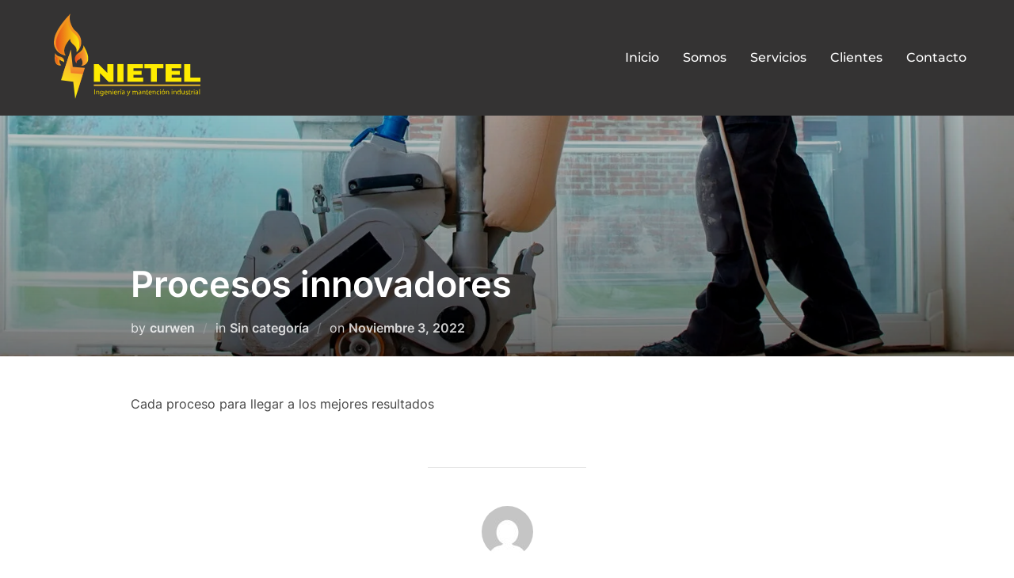

--- FILE ---
content_type: text/html; charset=UTF-8
request_url: https://nietel.cl/2022/11/03/la-mejor-alternativa-para-tu-piso/
body_size: 22397
content:
<!DOCTYPE html>
<html lang="es-CL" class="no-js">
<head>
	<meta charset="UTF-8" />
	<meta name="viewport" content="width=device-width, initial-scale=1" />
	<script>(function(html){html.className = html.className.replace(/\bno-js\b/,'js')})(document.documentElement);</script>
<title>Procesos innovadores &#8211; Nietel</title>
<meta name='robots' content='max-image-preview:large' />
<link rel='dns-prefetch' href='//use.fontawesome.com' />
<link rel="alternate" type="application/rss+xml" title="Nietel &raquo; Feed" href="https://nietel.cl/feed/" />
<link rel="alternate" type="application/rss+xml" title="Nietel &raquo; Feed de comentarios" href="https://nietel.cl/comments/feed/" />
<link rel="alternate" type="application/rss+xml" title="Nietel &raquo; Procesos innovadores Feed de comentarios" href="https://nietel.cl/2022/11/03/la-mejor-alternativa-para-tu-piso/feed/" />
<script>
window._wpemojiSettings = {"baseUrl":"https:\/\/s.w.org\/images\/core\/emoji\/14.0.0\/72x72\/","ext":".png","svgUrl":"https:\/\/s.w.org\/images\/core\/emoji\/14.0.0\/svg\/","svgExt":".svg","source":{"concatemoji":"https:\/\/nietel.cl\/wp-includes\/js\/wp-emoji-release.min.js?ver=6.1.9"}};
/*! This file is auto-generated */
!function(e,a,t){var n,r,o,i=a.createElement("canvas"),p=i.getContext&&i.getContext("2d");function s(e,t){var a=String.fromCharCode,e=(p.clearRect(0,0,i.width,i.height),p.fillText(a.apply(this,e),0,0),i.toDataURL());return p.clearRect(0,0,i.width,i.height),p.fillText(a.apply(this,t),0,0),e===i.toDataURL()}function c(e){var t=a.createElement("script");t.src=e,t.defer=t.type="text/javascript",a.getElementsByTagName("head")[0].appendChild(t)}for(o=Array("flag","emoji"),t.supports={everything:!0,everythingExceptFlag:!0},r=0;r<o.length;r++)t.supports[o[r]]=function(e){if(p&&p.fillText)switch(p.textBaseline="top",p.font="600 32px Arial",e){case"flag":return s([127987,65039,8205,9895,65039],[127987,65039,8203,9895,65039])?!1:!s([55356,56826,55356,56819],[55356,56826,8203,55356,56819])&&!s([55356,57332,56128,56423,56128,56418,56128,56421,56128,56430,56128,56423,56128,56447],[55356,57332,8203,56128,56423,8203,56128,56418,8203,56128,56421,8203,56128,56430,8203,56128,56423,8203,56128,56447]);case"emoji":return!s([129777,127995,8205,129778,127999],[129777,127995,8203,129778,127999])}return!1}(o[r]),t.supports.everything=t.supports.everything&&t.supports[o[r]],"flag"!==o[r]&&(t.supports.everythingExceptFlag=t.supports.everythingExceptFlag&&t.supports[o[r]]);t.supports.everythingExceptFlag=t.supports.everythingExceptFlag&&!t.supports.flag,t.DOMReady=!1,t.readyCallback=function(){t.DOMReady=!0},t.supports.everything||(n=function(){t.readyCallback()},a.addEventListener?(a.addEventListener("DOMContentLoaded",n,!1),e.addEventListener("load",n,!1)):(e.attachEvent("onload",n),a.attachEvent("onreadystatechange",function(){"complete"===a.readyState&&t.readyCallback()})),(e=t.source||{}).concatemoji?c(e.concatemoji):e.wpemoji&&e.twemoji&&(c(e.twemoji),c(e.wpemoji)))}(window,document,window._wpemojiSettings);
</script>
<style>
img.wp-smiley,
img.emoji {
	display: inline !important;
	border: none !important;
	box-shadow: none !important;
	height: 1em !important;
	width: 1em !important;
	margin: 0 0.07em !important;
	vertical-align: -0.1em !important;
	background: none !important;
	padding: 0 !important;
}
</style>
	
<link rel='stylesheet' id='wp-block-library-css' href='https://nietel.cl/wp-includes/css/dist/block-library/style.min.css?ver=6.1.9' media='all' />
<style id='wp-block-library-theme-inline-css'>
.wp-block-audio figcaption{color:#555;font-size:13px;text-align:center}.is-dark-theme .wp-block-audio figcaption{color:hsla(0,0%,100%,.65)}.wp-block-audio{margin:0 0 1em}.wp-block-code{border:1px solid #ccc;border-radius:4px;font-family:Menlo,Consolas,monaco,monospace;padding:.8em 1em}.wp-block-embed figcaption{color:#555;font-size:13px;text-align:center}.is-dark-theme .wp-block-embed figcaption{color:hsla(0,0%,100%,.65)}.wp-block-embed{margin:0 0 1em}.blocks-gallery-caption{color:#555;font-size:13px;text-align:center}.is-dark-theme .blocks-gallery-caption{color:hsla(0,0%,100%,.65)}.wp-block-image figcaption{color:#555;font-size:13px;text-align:center}.is-dark-theme .wp-block-image figcaption{color:hsla(0,0%,100%,.65)}.wp-block-image{margin:0 0 1em}.wp-block-pullquote{border-top:4px solid;border-bottom:4px solid;margin-bottom:1.75em;color:currentColor}.wp-block-pullquote__citation,.wp-block-pullquote cite,.wp-block-pullquote footer{color:currentColor;text-transform:uppercase;font-size:.8125em;font-style:normal}.wp-block-quote{border-left:.25em solid;margin:0 0 1.75em;padding-left:1em}.wp-block-quote cite,.wp-block-quote footer{color:currentColor;font-size:.8125em;position:relative;font-style:normal}.wp-block-quote.has-text-align-right{border-left:none;border-right:.25em solid;padding-left:0;padding-right:1em}.wp-block-quote.has-text-align-center{border:none;padding-left:0}.wp-block-quote.is-large,.wp-block-quote.is-style-large,.wp-block-quote.is-style-plain{border:none}.wp-block-search .wp-block-search__label{font-weight:700}.wp-block-search__button{border:1px solid #ccc;padding:.375em .625em}:where(.wp-block-group.has-background){padding:1.25em 2.375em}.wp-block-separator.has-css-opacity{opacity:.4}.wp-block-separator{border:none;border-bottom:2px solid;margin-left:auto;margin-right:auto}.wp-block-separator.has-alpha-channel-opacity{opacity:1}.wp-block-separator:not(.is-style-wide):not(.is-style-dots){width:100px}.wp-block-separator.has-background:not(.is-style-dots){border-bottom:none;height:1px}.wp-block-separator.has-background:not(.is-style-wide):not(.is-style-dots){height:2px}.wp-block-table{margin:"0 0 1em 0"}.wp-block-table thead{border-bottom:3px solid}.wp-block-table tfoot{border-top:3px solid}.wp-block-table td,.wp-block-table th{word-break:normal}.wp-block-table figcaption{color:#555;font-size:13px;text-align:center}.is-dark-theme .wp-block-table figcaption{color:hsla(0,0%,100%,.65)}.wp-block-video figcaption{color:#555;font-size:13px;text-align:center}.is-dark-theme .wp-block-video figcaption{color:hsla(0,0%,100%,.65)}.wp-block-video{margin:0 0 1em}.wp-block-template-part.has-background{padding:1.25em 2.375em;margin-top:0;margin-bottom:0}
</style>
<link rel='stylesheet' id='classic-theme-styles-css' href='https://nietel.cl/wp-includes/css/classic-themes.min.css?ver=1' media='all' />
<style id='global-styles-inline-css'>
body{--wp--preset--color--black: #000000;--wp--preset--color--cyan-bluish-gray: #abb8c3;--wp--preset--color--white: #ffffff;--wp--preset--color--pale-pink: #f78da7;--wp--preset--color--vivid-red: #cf2e2e;--wp--preset--color--luminous-vivid-orange: #ff6900;--wp--preset--color--luminous-vivid-amber: #fcb900;--wp--preset--color--light-green-cyan: #7bdcb5;--wp--preset--color--vivid-green-cyan: #00d084;--wp--preset--color--pale-cyan-blue: #8ed1fc;--wp--preset--color--vivid-cyan-blue: #0693e3;--wp--preset--color--vivid-purple: #9b51e0;--wp--preset--gradient--vivid-cyan-blue-to-vivid-purple: linear-gradient(135deg,rgba(6,147,227,1) 0%,rgb(155,81,224) 100%);--wp--preset--gradient--light-green-cyan-to-vivid-green-cyan: linear-gradient(135deg,rgb(122,220,180) 0%,rgb(0,208,130) 100%);--wp--preset--gradient--luminous-vivid-amber-to-luminous-vivid-orange: linear-gradient(135deg,rgba(252,185,0,1) 0%,rgba(255,105,0,1) 100%);--wp--preset--gradient--luminous-vivid-orange-to-vivid-red: linear-gradient(135deg,rgba(255,105,0,1) 0%,rgb(207,46,46) 100%);--wp--preset--gradient--very-light-gray-to-cyan-bluish-gray: linear-gradient(135deg,rgb(238,238,238) 0%,rgb(169,184,195) 100%);--wp--preset--gradient--cool-to-warm-spectrum: linear-gradient(135deg,rgb(74,234,220) 0%,rgb(151,120,209) 20%,rgb(207,42,186) 40%,rgb(238,44,130) 60%,rgb(251,105,98) 80%,rgb(254,248,76) 100%);--wp--preset--gradient--blush-light-purple: linear-gradient(135deg,rgb(255,206,236) 0%,rgb(152,150,240) 100%);--wp--preset--gradient--blush-bordeaux: linear-gradient(135deg,rgb(254,205,165) 0%,rgb(254,45,45) 50%,rgb(107,0,62) 100%);--wp--preset--gradient--luminous-dusk: linear-gradient(135deg,rgb(255,203,112) 0%,rgb(199,81,192) 50%,rgb(65,88,208) 100%);--wp--preset--gradient--pale-ocean: linear-gradient(135deg,rgb(255,245,203) 0%,rgb(182,227,212) 50%,rgb(51,167,181) 100%);--wp--preset--gradient--electric-grass: linear-gradient(135deg,rgb(202,248,128) 0%,rgb(113,206,126) 100%);--wp--preset--gradient--midnight: linear-gradient(135deg,rgb(2,3,129) 0%,rgb(40,116,252) 100%);--wp--preset--duotone--dark-grayscale: url('#wp-duotone-dark-grayscale');--wp--preset--duotone--grayscale: url('#wp-duotone-grayscale');--wp--preset--duotone--purple-yellow: url('#wp-duotone-purple-yellow');--wp--preset--duotone--blue-red: url('#wp-duotone-blue-red');--wp--preset--duotone--midnight: url('#wp-duotone-midnight');--wp--preset--duotone--magenta-yellow: url('#wp-duotone-magenta-yellow');--wp--preset--duotone--purple-green: url('#wp-duotone-purple-green');--wp--preset--duotone--blue-orange: url('#wp-duotone-blue-orange');--wp--preset--font-size--small: 13px;--wp--preset--font-size--medium: 20px;--wp--preset--font-size--large: 36px;--wp--preset--font-size--x-large: 42px;--wp--preset--spacing--20: 0.44rem;--wp--preset--spacing--30: 0.67rem;--wp--preset--spacing--40: 1rem;--wp--preset--spacing--50: 1.5rem;--wp--preset--spacing--60: 2.25rem;--wp--preset--spacing--70: 3.38rem;--wp--preset--spacing--80: 5.06rem;}:where(.is-layout-flex){gap: 0.5em;}body .is-layout-flow > .alignleft{float: left;margin-inline-start: 0;margin-inline-end: 2em;}body .is-layout-flow > .alignright{float: right;margin-inline-start: 2em;margin-inline-end: 0;}body .is-layout-flow > .aligncenter{margin-left: auto !important;margin-right: auto !important;}body .is-layout-constrained > .alignleft{float: left;margin-inline-start: 0;margin-inline-end: 2em;}body .is-layout-constrained > .alignright{float: right;margin-inline-start: 2em;margin-inline-end: 0;}body .is-layout-constrained > .aligncenter{margin-left: auto !important;margin-right: auto !important;}body .is-layout-constrained > :where(:not(.alignleft):not(.alignright):not(.alignfull)){max-width: var(--wp--style--global--content-size);margin-left: auto !important;margin-right: auto !important;}body .is-layout-constrained > .alignwide{max-width: var(--wp--style--global--wide-size);}body .is-layout-flex{display: flex;}body .is-layout-flex{flex-wrap: wrap;align-items: center;}body .is-layout-flex > *{margin: 0;}:where(.wp-block-columns.is-layout-flex){gap: 2em;}.has-black-color{color: var(--wp--preset--color--black) !important;}.has-cyan-bluish-gray-color{color: var(--wp--preset--color--cyan-bluish-gray) !important;}.has-white-color{color: var(--wp--preset--color--white) !important;}.has-pale-pink-color{color: var(--wp--preset--color--pale-pink) !important;}.has-vivid-red-color{color: var(--wp--preset--color--vivid-red) !important;}.has-luminous-vivid-orange-color{color: var(--wp--preset--color--luminous-vivid-orange) !important;}.has-luminous-vivid-amber-color{color: var(--wp--preset--color--luminous-vivid-amber) !important;}.has-light-green-cyan-color{color: var(--wp--preset--color--light-green-cyan) !important;}.has-vivid-green-cyan-color{color: var(--wp--preset--color--vivid-green-cyan) !important;}.has-pale-cyan-blue-color{color: var(--wp--preset--color--pale-cyan-blue) !important;}.has-vivid-cyan-blue-color{color: var(--wp--preset--color--vivid-cyan-blue) !important;}.has-vivid-purple-color{color: var(--wp--preset--color--vivid-purple) !important;}.has-black-background-color{background-color: var(--wp--preset--color--black) !important;}.has-cyan-bluish-gray-background-color{background-color: var(--wp--preset--color--cyan-bluish-gray) !important;}.has-white-background-color{background-color: var(--wp--preset--color--white) !important;}.has-pale-pink-background-color{background-color: var(--wp--preset--color--pale-pink) !important;}.has-vivid-red-background-color{background-color: var(--wp--preset--color--vivid-red) !important;}.has-luminous-vivid-orange-background-color{background-color: var(--wp--preset--color--luminous-vivid-orange) !important;}.has-luminous-vivid-amber-background-color{background-color: var(--wp--preset--color--luminous-vivid-amber) !important;}.has-light-green-cyan-background-color{background-color: var(--wp--preset--color--light-green-cyan) !important;}.has-vivid-green-cyan-background-color{background-color: var(--wp--preset--color--vivid-green-cyan) !important;}.has-pale-cyan-blue-background-color{background-color: var(--wp--preset--color--pale-cyan-blue) !important;}.has-vivid-cyan-blue-background-color{background-color: var(--wp--preset--color--vivid-cyan-blue) !important;}.has-vivid-purple-background-color{background-color: var(--wp--preset--color--vivid-purple) !important;}.has-black-border-color{border-color: var(--wp--preset--color--black) !important;}.has-cyan-bluish-gray-border-color{border-color: var(--wp--preset--color--cyan-bluish-gray) !important;}.has-white-border-color{border-color: var(--wp--preset--color--white) !important;}.has-pale-pink-border-color{border-color: var(--wp--preset--color--pale-pink) !important;}.has-vivid-red-border-color{border-color: var(--wp--preset--color--vivid-red) !important;}.has-luminous-vivid-orange-border-color{border-color: var(--wp--preset--color--luminous-vivid-orange) !important;}.has-luminous-vivid-amber-border-color{border-color: var(--wp--preset--color--luminous-vivid-amber) !important;}.has-light-green-cyan-border-color{border-color: var(--wp--preset--color--light-green-cyan) !important;}.has-vivid-green-cyan-border-color{border-color: var(--wp--preset--color--vivid-green-cyan) !important;}.has-pale-cyan-blue-border-color{border-color: var(--wp--preset--color--pale-cyan-blue) !important;}.has-vivid-cyan-blue-border-color{border-color: var(--wp--preset--color--vivid-cyan-blue) !important;}.has-vivid-purple-border-color{border-color: var(--wp--preset--color--vivid-purple) !important;}.has-vivid-cyan-blue-to-vivid-purple-gradient-background{background: var(--wp--preset--gradient--vivid-cyan-blue-to-vivid-purple) !important;}.has-light-green-cyan-to-vivid-green-cyan-gradient-background{background: var(--wp--preset--gradient--light-green-cyan-to-vivid-green-cyan) !important;}.has-luminous-vivid-amber-to-luminous-vivid-orange-gradient-background{background: var(--wp--preset--gradient--luminous-vivid-amber-to-luminous-vivid-orange) !important;}.has-luminous-vivid-orange-to-vivid-red-gradient-background{background: var(--wp--preset--gradient--luminous-vivid-orange-to-vivid-red) !important;}.has-very-light-gray-to-cyan-bluish-gray-gradient-background{background: var(--wp--preset--gradient--very-light-gray-to-cyan-bluish-gray) !important;}.has-cool-to-warm-spectrum-gradient-background{background: var(--wp--preset--gradient--cool-to-warm-spectrum) !important;}.has-blush-light-purple-gradient-background{background: var(--wp--preset--gradient--blush-light-purple) !important;}.has-blush-bordeaux-gradient-background{background: var(--wp--preset--gradient--blush-bordeaux) !important;}.has-luminous-dusk-gradient-background{background: var(--wp--preset--gradient--luminous-dusk) !important;}.has-pale-ocean-gradient-background{background: var(--wp--preset--gradient--pale-ocean) !important;}.has-electric-grass-gradient-background{background: var(--wp--preset--gradient--electric-grass) !important;}.has-midnight-gradient-background{background: var(--wp--preset--gradient--midnight) !important;}.has-small-font-size{font-size: var(--wp--preset--font-size--small) !important;}.has-medium-font-size{font-size: var(--wp--preset--font-size--medium) !important;}.has-large-font-size{font-size: var(--wp--preset--font-size--large) !important;}.has-x-large-font-size{font-size: var(--wp--preset--font-size--x-large) !important;}
.wp-block-navigation a:where(:not(.wp-element-button)){color: inherit;}
:where(.wp-block-columns.is-layout-flex){gap: 2em;}
.wp-block-pullquote{font-size: 1.5em;line-height: 1.6;}
</style>
<link rel='stylesheet' id='inspiro-google-fonts-css' href='https://nietel.cl/wp-content/fonts/782fcc15f59a4c61f1b3a53eb585bdbd.css?ver=1.7.6' media='all' />
<link rel='stylesheet' id='inspiro-style-css' href='https://nietel.cl/wp-content/themes/inspiro/assets/css/minified/style.min.css?ver=1.7.6' media='all' />
<style id='inspiro-style-inline-css'>
body, button, input, select, textarea {
font-family: 'Inter', sans-serif;
font-weight: 400;
}
@media screen and (min-width: 782px) {
body, button, input, select, textarea {
font-size: 16px;
line-height: 1.8;
} }
body:not(.wp-custom-logo) a.custom-logo-text {
font-family: 'Montserrat', sans-serif;
font-weight: 700;
text-transform: uppercase;
}
@media screen and (min-width: 782px) {
body:not(.wp-custom-logo) a.custom-logo-text {
font-size: 26px;
line-height: 1.8;
} }
h1, h2, h3, h4, h5, h6, .home.blog .entry-title, .page .entry-title, .page-title, #comments>h3, #respond>h3, .entry-footer {
font-weight: 700;
line-height: 1.4;
}
.site-title {
font-family: 'Inter', sans-serif;
font-weight: 700;
line-height: 1.25;
}
@media screen and (min-width: 782px) {
.site-title {
font-size: 80px;
} }
.site-description {
font-family: 'Inter', sans-serif;
line-height: 1.8;
}
@media screen and (min-width: 782px) {
.site-description {
font-size: 20px;
} }
.custom-header-button {
font-family: 'Inter', sans-serif;
line-height: 1.8;
}
@media screen and (min-width: 782px) {
.custom-header-button {
font-size: 16px;
} }
.navbar-nav a {
font-family: 'Montserrat', sans-serif;
font-weight: 500;
line-height: 1.8;
}
@media screen and (min-width: 782px) {
.navbar-nav a {
font-size: 16px;
} }
@media screen and (max-width: 64em) {
.navbar-nav li a {
font-family: 'Montserrat', sans-serif;
font-size: 16px;
font-weight: 600;
text-transform: uppercase;
line-height: 1.8;
} }

</style>
<link rel='stylesheet' id='mi-estilo-css' href='https://nietel.cl/wp-content/themes/inspiro/custom.css?ver=1692382680' media='all' />
<link rel='stylesheet' id='font-awesome-official-css' href='https://use.fontawesome.com/releases/v6.2.0/css/all.css' media='all' integrity="sha384-SOnAn/m2fVJCwnbEYgD4xzrPtvsXdElhOVvR8ND1YjB5nhGNwwf7nBQlhfAwHAZC" crossorigin="anonymous" />
<link rel='stylesheet' id='font-awesome-official-v4shim-css' href='https://use.fontawesome.com/releases/v6.2.0/css/v4-shims.css' media='all' integrity="sha384-MAgG0MNwzSXBbmOw4KK9yjMrRaUNSCk3WoZPkzVC1rmhXzerY4gqk/BLNYtdOFCO" crossorigin="anonymous" />
<script src='https://nietel.cl/wp-includes/js/jquery/jquery.min.js?ver=3.6.1' id='jquery-core-js'></script>
<script src='https://nietel.cl/wp-includes/js/jquery/jquery-migrate.min.js?ver=3.3.2' id='jquery-migrate-js'></script>
<script src='https://nietel.cl/wp-content/themes/inspiro/assets/js/custom.js?ver=1692384738' id='custom-js'></script>
<link rel="https://api.w.org/" href="https://nietel.cl/wp-json/" /><link rel="alternate" type="application/json" href="https://nietel.cl/wp-json/wp/v2/posts/212" /><link rel="EditURI" type="application/rsd+xml" title="RSD" href="https://nietel.cl/xmlrpc.php?rsd" />
<link rel="wlwmanifest" type="application/wlwmanifest+xml" href="https://nietel.cl/wp-includes/wlwmanifest.xml" />
<meta name="generator" content="WordPress 6.1.9" />
<link rel="canonical" href="https://nietel.cl/2022/11/03/la-mejor-alternativa-para-tu-piso/" />
<link rel='shortlink' href='https://nietel.cl/?p=212' />
<link rel="alternate" type="application/json+oembed" href="https://nietel.cl/wp-json/oembed/1.0/embed?url=https%3A%2F%2Fnietel.cl%2F2022%2F11%2F03%2Fla-mejor-alternativa-para-tu-piso%2F" />
<link rel="alternate" type="text/xml+oembed" href="https://nietel.cl/wp-json/oembed/1.0/embed?url=https%3A%2F%2Fnietel.cl%2F2022%2F11%2F03%2Fla-mejor-alternativa-para-tu-piso%2F&#038;format=xml" />
<link rel="pingback" href="https://nietel.cl/xmlrpc.php">
<link rel="pingback" href="https://nietel.cl/xmlrpc.php">		<style id="inspiro-custom-header-styles" type="text/css">
					.site-title a,
			.colors-dark .site-title a,
			.colors-custom .site-title a,
			body.has-header-image .site-title a,
			body.has-header-video .site-title a,
			body.has-header-image.colors-dark .site-title a,
			body.has-header-video.colors-dark .site-title a,
			body.has-header-image.colors-custom .site-title a,
			body.has-header-video.colors-custom .site-title a,
			.site-description,
			.colors-dark .site-description,
			.colors-custom .site-description,
			body.has-header-image .site-description,
			body.has-header-video .site-description,
			body.has-header-image.colors-dark .site-description,
			body.has-header-video.colors-dark .site-description,
			body.has-header-image.colors-custom .site-description,
			body.has-header-video.colors-custom .site-description {
				color: ;
			}
		
					.custom-header-button {
				color: #ffffff;
				border-color: #ffffff;
			}
		
					.custom-header-button:hover {
				color: #ffffff;
			}
		
		
        
        
        
		            .headroom--not-top .navbar,
			.has-header-image.home.blog .headroom--not-top .navbar, 
			.has-header-image.inspiro-front-page .headroom--not-top .navbar, 
			.has-header-video.home.blog .headroom--not-top .navbar, 
			.has-header-video.inspiro-front-page .headroom--not-top .navbar {
				background-color: rgba(0,0,0,0.9);
			}
				</style>
		
</head>

<body class="post-template-default single single-post postid-212 single-format-standard wp-custom-logo wp-embed-responsive has-header-image inspiro--with-page-nav page-layout-full-width post-display-content-excerpt colors-light">
<svg xmlns="http://www.w3.org/2000/svg" viewBox="0 0 0 0" width="0" height="0" focusable="false" role="none" style="visibility: hidden; position: absolute; left: -9999px; overflow: hidden;" ><defs><filter id="wp-duotone-dark-grayscale"><feColorMatrix color-interpolation-filters="sRGB" type="matrix" values=" .299 .587 .114 0 0 .299 .587 .114 0 0 .299 .587 .114 0 0 .299 .587 .114 0 0 " /><feComponentTransfer color-interpolation-filters="sRGB" ><feFuncR type="table" tableValues="0 0.49803921568627" /><feFuncG type="table" tableValues="0 0.49803921568627" /><feFuncB type="table" tableValues="0 0.49803921568627" /><feFuncA type="table" tableValues="1 1" /></feComponentTransfer><feComposite in2="SourceGraphic" operator="in" /></filter></defs></svg><svg xmlns="http://www.w3.org/2000/svg" viewBox="0 0 0 0" width="0" height="0" focusable="false" role="none" style="visibility: hidden; position: absolute; left: -9999px; overflow: hidden;" ><defs><filter id="wp-duotone-grayscale"><feColorMatrix color-interpolation-filters="sRGB" type="matrix" values=" .299 .587 .114 0 0 .299 .587 .114 0 0 .299 .587 .114 0 0 .299 .587 .114 0 0 " /><feComponentTransfer color-interpolation-filters="sRGB" ><feFuncR type="table" tableValues="0 1" /><feFuncG type="table" tableValues="0 1" /><feFuncB type="table" tableValues="0 1" /><feFuncA type="table" tableValues="1 1" /></feComponentTransfer><feComposite in2="SourceGraphic" operator="in" /></filter></defs></svg><svg xmlns="http://www.w3.org/2000/svg" viewBox="0 0 0 0" width="0" height="0" focusable="false" role="none" style="visibility: hidden; position: absolute; left: -9999px; overflow: hidden;" ><defs><filter id="wp-duotone-purple-yellow"><feColorMatrix color-interpolation-filters="sRGB" type="matrix" values=" .299 .587 .114 0 0 .299 .587 .114 0 0 .299 .587 .114 0 0 .299 .587 .114 0 0 " /><feComponentTransfer color-interpolation-filters="sRGB" ><feFuncR type="table" tableValues="0.54901960784314 0.98823529411765" /><feFuncG type="table" tableValues="0 1" /><feFuncB type="table" tableValues="0.71764705882353 0.25490196078431" /><feFuncA type="table" tableValues="1 1" /></feComponentTransfer><feComposite in2="SourceGraphic" operator="in" /></filter></defs></svg><svg xmlns="http://www.w3.org/2000/svg" viewBox="0 0 0 0" width="0" height="0" focusable="false" role="none" style="visibility: hidden; position: absolute; left: -9999px; overflow: hidden;" ><defs><filter id="wp-duotone-blue-red"><feColorMatrix color-interpolation-filters="sRGB" type="matrix" values=" .299 .587 .114 0 0 .299 .587 .114 0 0 .299 .587 .114 0 0 .299 .587 .114 0 0 " /><feComponentTransfer color-interpolation-filters="sRGB" ><feFuncR type="table" tableValues="0 1" /><feFuncG type="table" tableValues="0 0.27843137254902" /><feFuncB type="table" tableValues="0.5921568627451 0.27843137254902" /><feFuncA type="table" tableValues="1 1" /></feComponentTransfer><feComposite in2="SourceGraphic" operator="in" /></filter></defs></svg><svg xmlns="http://www.w3.org/2000/svg" viewBox="0 0 0 0" width="0" height="0" focusable="false" role="none" style="visibility: hidden; position: absolute; left: -9999px; overflow: hidden;" ><defs><filter id="wp-duotone-midnight"><feColorMatrix color-interpolation-filters="sRGB" type="matrix" values=" .299 .587 .114 0 0 .299 .587 .114 0 0 .299 .587 .114 0 0 .299 .587 .114 0 0 " /><feComponentTransfer color-interpolation-filters="sRGB" ><feFuncR type="table" tableValues="0 0" /><feFuncG type="table" tableValues="0 0.64705882352941" /><feFuncB type="table" tableValues="0 1" /><feFuncA type="table" tableValues="1 1" /></feComponentTransfer><feComposite in2="SourceGraphic" operator="in" /></filter></defs></svg><svg xmlns="http://www.w3.org/2000/svg" viewBox="0 0 0 0" width="0" height="0" focusable="false" role="none" style="visibility: hidden; position: absolute; left: -9999px; overflow: hidden;" ><defs><filter id="wp-duotone-magenta-yellow"><feColorMatrix color-interpolation-filters="sRGB" type="matrix" values=" .299 .587 .114 0 0 .299 .587 .114 0 0 .299 .587 .114 0 0 .299 .587 .114 0 0 " /><feComponentTransfer color-interpolation-filters="sRGB" ><feFuncR type="table" tableValues="0.78039215686275 1" /><feFuncG type="table" tableValues="0 0.94901960784314" /><feFuncB type="table" tableValues="0.35294117647059 0.47058823529412" /><feFuncA type="table" tableValues="1 1" /></feComponentTransfer><feComposite in2="SourceGraphic" operator="in" /></filter></defs></svg><svg xmlns="http://www.w3.org/2000/svg" viewBox="0 0 0 0" width="0" height="0" focusable="false" role="none" style="visibility: hidden; position: absolute; left: -9999px; overflow: hidden;" ><defs><filter id="wp-duotone-purple-green"><feColorMatrix color-interpolation-filters="sRGB" type="matrix" values=" .299 .587 .114 0 0 .299 .587 .114 0 0 .299 .587 .114 0 0 .299 .587 .114 0 0 " /><feComponentTransfer color-interpolation-filters="sRGB" ><feFuncR type="table" tableValues="0.65098039215686 0.40392156862745" /><feFuncG type="table" tableValues="0 1" /><feFuncB type="table" tableValues="0.44705882352941 0.4" /><feFuncA type="table" tableValues="1 1" /></feComponentTransfer><feComposite in2="SourceGraphic" operator="in" /></filter></defs></svg><svg xmlns="http://www.w3.org/2000/svg" viewBox="0 0 0 0" width="0" height="0" focusable="false" role="none" style="visibility: hidden; position: absolute; left: -9999px; overflow: hidden;" ><defs><filter id="wp-duotone-blue-orange"><feColorMatrix color-interpolation-filters="sRGB" type="matrix" values=" .299 .587 .114 0 0 .299 .587 .114 0 0 .299 .587 .114 0 0 .299 .587 .114 0 0 " /><feComponentTransfer color-interpolation-filters="sRGB" ><feFuncR type="table" tableValues="0.098039215686275 1" /><feFuncG type="table" tableValues="0 0.66274509803922" /><feFuncB type="table" tableValues="0.84705882352941 0.41960784313725" /><feFuncA type="table" tableValues="1 1" /></feComponentTransfer><feComposite in2="SourceGraphic" operator="in" /></filter></defs></svg>
<aside id="side-nav" class="side-nav" tabindex="-1">
	<div class="side-nav__scrollable-container">
		<div class="side-nav__wrap">
			<div class="side-nav__close-button">
				<button type="button" class="navbar-toggle">
					<span class="screen-reader-text">Toggle navigation</span>
					<span class="icon-bar"></span>
					<span class="icon-bar"></span>
					<span class="icon-bar"></span>
				</button>
			</div>
							<nav class="mobile-menu-wrapper" aria-label="Mobile Menu" role="navigation">
					<ul id="menu-main-menu" class="nav navbar-nav"><li id="menu-item-15" class="menu-item menu-item-type-custom menu-item-object-custom menu-item-home menu-item-15"><a href="http://nietel.cl/#">Inicio</a></li>
<li id="menu-item-24" class="menu-item menu-item-type-custom menu-item-object-custom menu-item-24"><a href="#somos">Somos</a></li>
<li id="menu-item-25" class="menu-item menu-item-type-custom menu-item-object-custom menu-item-25"><a href="#servicios">Servicios</a></li>
<li id="menu-item-26" class="menu-item menu-item-type-custom menu-item-object-custom menu-item-26"><a href="#clientes">Clientes</a></li>
<li id="menu-item-27" class="menu-item menu-item-type-custom menu-item-object-custom menu-item-27"><a href="#contacto">Contacto</a></li>
</ul>				</nav>
						<div id="search-3" class="widget widget_search"><h3 class="title">Buscar</h3>

<form role="search" method="get" class="search-form" action="https://nietel.cl/">
	<label for="search-form-1">
		<span class="screen-reader-text">Search for:</span>
	</label>
	<input type="search" id="search-form-1" class="search-field" placeholder="Search &hellip;" value="" name="s" />
	<button type="submit" class="search-submit"><svg class="svg-icon svg-icon-search" aria-hidden="true" role="img" focusable="false" xmlns="http://www.w3.org/2000/svg" width="23" height="23" viewBox="0 0 23 23"><path d="M38.710696,48.0601792 L43,52.3494831 L41.3494831,54 L37.0601792,49.710696 C35.2632422,51.1481185 32.9839107,52.0076499 30.5038249,52.0076499 C24.7027226,52.0076499 20,47.3049272 20,41.5038249 C20,35.7027226 24.7027226,31 30.5038249,31 C36.3049272,31 41.0076499,35.7027226 41.0076499,41.5038249 C41.0076499,43.9839107 40.1481185,46.2632422 38.710696,48.0601792 Z M36.3875844,47.1716785 C37.8030221,45.7026647 38.6734666,43.7048964 38.6734666,41.5038249 C38.6734666,36.9918565 35.0157934,33.3341833 30.5038249,33.3341833 C25.9918565,33.3341833 22.3341833,36.9918565 22.3341833,41.5038249 C22.3341833,46.0157934 25.9918565,49.6734666 30.5038249,49.6734666 C32.7048964,49.6734666 34.7026647,48.8030221 36.1716785,47.3875844 C36.2023931,47.347638 36.2360451,47.3092237 36.2726343,47.2726343 C36.3092237,47.2360451 36.347638,47.2023931 36.3875844,47.1716785 Z" transform="translate(-20 -31)" /></svg><span>Search</span></button>
</form>
<div class="clear"></div></div><div id="text-2" class="widget widget_text"><h3 class="title">Acerca De Este Sitio</h3>			<div class="textwidget"><p>Este puede ser un buen lugar para presentarte y presentar tu sitio o incluir algunos créditos.</p>
</div>
		<div class="clear"></div></div><div id="text-3" class="widget widget_text"><h3 class="title">Encuéntranos</h3>			<div class="textwidget"><p><strong>Dirección</strong><br />
123 Main Street<br />
New York, NY 10001</p>
<p><strong>Horas</strong><br />
Lunes&ndash;Viernes: 9:00AM&ndash;5:00PM<br />
Sábado y domingo: 11:00AM a 3:00PM</p>
</div>
		<div class="clear"></div></div>		</div>
	</div>
</aside>
<div class="side-nav-overlay"></div>

<div id="page" class="site">
	<a class="skip-link screen-reader-text" href="#content">Skip to content</a>

	<header id="masthead" class="site-header" role="banner">
		<div id="site-navigation" class="navbar">
	<div class="header-inner inner-wrap  ">

		<div class="header-logo-wrapper">
		<svg version="1.1" id="Capa_1" xmlns="http://www.w3.org/2000/svg" xmlns:xlink="http://www.w3.org/1999/xlink" x="0px" y="0px"
	 viewBox="0 0 127 81" style="enable-background:new 0 0 127 81; width:200px" xml:space="preserve">
<style type="text/css">
	.st0{fill:url(#SVGID_1_);}
	.st1{fill:url(#XMLID_00000047033242180215274580000010845933173262753464_);}
	.st2{fill:url(#XMLID_00000119839425654813444890000013394528020074448015_);}
	.st3{fill:url(#XMLID_00000173874201897098845920000004957111511061075645_);}
	.st4{fill:#F29222;}
	.st5{fill:url(#SVGID_00000061456293295128741530000018281195300990476190_);}
	.st6{fill:url(#XMLID_00000065776107365502753590000000651586599100444580_);}
	.st7{fill:url(#XMLID_00000105404852329439129760000002136605518906920599_);}
	.st8{fill:url(#XMLID_00000033350938218311137670000007344942171034898621_);}
	.st9{fill:url(#XMLID_00000109017953652054610810000003550478253674127530_);}
	.st10{fill:url(#XMLID_00000013172059541625236660000013961118113451489439_);}
	.st11{fill:url(#XMLID_00000081621392303715303260000012041050035575510149_);}
	.st12{fill:url(#XMLID_00000093868379242722168350000002938955323789934778_);}
	.st13{fill:#FFEC00;}
	.st14{fill:#E7D000;stroke:#F6C32C;stroke-miterlimit:10;}
	.st15{fill:#E7D000;}
</style>
<g>
	<g>
		<linearGradient id="SVGID_1_" gradientUnits="userSpaceOnUse" x1="20.6793" y1="60.8144" x2="21.4578" y2="43.2873">
			<stop  offset="0" style="stop-color:#E84E1B"/>
			<stop  offset="1" style="stop-color:#F8B133"/>
		</linearGradient>
		<polygon class="st0" points="18.7,33.9 12.3,53.4 22.2,54.7 23.8,68.3 29.9,48.5 20.2,47.8 		"/>
		<g id="XMLID_00000049214140462930854990000006671333964156486027_">
			
				<linearGradient id="XMLID_00000154387966138517504160000002143035624818360765_" gradientUnits="userSpaceOnUse" x1="25.656" y1="43.3133" x2="25.6952" y2="43.3133">
				<stop  offset="0" style="stop-color:#E84E1B"/>
				<stop  offset="1" style="stop-color:#FCEA0D"/>
			</linearGradient>
			
				<path id="XMLID_00000165922555393951055320000013196487097318434192_" style="fill:url(#XMLID_00000154387966138517504160000002143035624818360765_);" d="
				M25.7,43.3C25.7,43.3,25.7,43.3,25.7,43.3C25.7,43.3,25.7,43.3,25.7,43.3C25.7,43.3,25.7,43.3,25.7,43.3z"/>
			
				<linearGradient id="XMLID_00000080177311801066226200000001547772846372664253_" gradientUnits="userSpaceOnUse" x1="21.8882" y1="38.5506" x2="32.626" y2="38.5506">
				<stop  offset="0" style="stop-color:#E84E1B"/>
				<stop  offset="1" style="stop-color:#FCEA0D"/>
			</linearGradient>
			
				<path id="XMLID_00000114066376954096502250000004796325433717576348_" style="fill:url(#XMLID_00000080177311801066226200000001547772846372664253_);" d="
				M22.1,40c-0.5,1.7,0,3.4,1,4.7c0-0.3,0-0.6,0.1-0.9c0.1-0.3,0.2-0.6,0.4-0.8c0.2-0.3,0.7-0.7,1.3-1.1c0,0,1.8-1.3,1.5-2.8
				c0,0,2.1,3.2,1.9,5.3c0,0.3,0,0.5-0.1,0.8c-0.2,0.6-0.6,1.1-1.1,1.4c2.4,0.1,4.6-1.4,5.3-3.7c0.2-0.5,0.2-1.1,0.2-1.6
				c0.3-4.3-3.9-10.9-3.9-10.9c0.6,3.1-3,5.7-3,5.7c-1.3,0.7-2.2,1.5-2.7,2.2C22.6,38.8,22.3,39.4,22.1,40z"/>
			
				<linearGradient id="XMLID_00000100364552417455009270000015304449529830497430_" gradientUnits="userSpaceOnUse" x1="23.8767" y1="42.8829" x2="23.9213" y2="42.8829">
				<stop  offset="0" style="stop-color:#E84E1B"/>
				<stop  offset="1" style="stop-color:#FCEA0D"/>
			</linearGradient>
			
				<path id="XMLID_00000161593859794675041280000001367590231660910510_" style="fill:url(#XMLID_00000100364552417455009270000015304449529830497430_);" d="
				M23.9,42.9C23.9,42.9,23.9,42.9,23.9,42.9C23.9,42.9,23.9,42.9,23.9,42.9C23.9,42.9,23.9,42.9,23.9,42.9z"/>
		</g>
		<g id="XMLID_00000174588715176228139880000017936490237587704734_">
			<path id="XMLID_00000101082842007434011870000007260887365878108349_" class="st4" d="M25.9,23.2c-0.8-1.6-2.6-3.5-4.7-5.3
				c0,0-5.1-6.5-2.9-12.6c0,0-12.2,12-13,20.8c-0.2,1.1-0.3,2.2-0.2,3.3c0.6,4.9,4.5,8.6,9.4,9.2c-0.9-0.8-1.5-1.9-1.7-3.2
				c-0.1-0.6,0-1.1,0.1-1.6c0.4-4.3,5.6-10.1,5.6-10.1c-1.1,3,2,6.1,2,6.1c1.2,1,1.9,1.8,2.3,2.6c0.3,0.5,0.5,1.1,0.6,1.8
				c0.1,0.6,0,1.2-0.1,1.8c2.6-2.2,4.1-5.6,3.7-9.1C26.8,25.5,26.4,24.3,25.9,23.2z"/>
			<path id="XMLID_00000171715746762988734940000005570387307475777457_" class="st4" d="M22.3,32C22.3,32,22.4,32,22.3,32
				c0.1,0,0.1,0,0.1-0.1C22.4,32,22.4,32,22.3,32z"/>
		</g>
		<g id="XMLID_00000017480072906144328860000000097346626753864832_">
			<path id="XMLID_00000070094879494639638200000011754191251488998022_" class="st4" d="M11.1,43.8C11.1,43.8,11.1,43.8,11.1,43.8
				C11.1,43.8,11.1,43.8,11.1,43.8C11.1,43.8,11.1,43.8,11.1,43.8z"/>
			<path id="XMLID_00000036956965529944718790000013159093704046838441_" class="st4" d="M11.6,40.1c-0.5-0.3-1.2-0.6-2.2-0.7
				c0,0-2.8-0.8-3.2-2.8c0,0-1.1,5.1,0.2,7.6c0.1,0.3,0.3,0.7,0.5,1c1,1.3,2.7,1.6,4.1,1c-0.4-0.1-0.7-0.3-1-0.6
				c-0.1-0.1-0.2-0.3-0.2-0.5c-0.6-1.2-0.1-3.7-0.1-3.7c0.2,1,1.6,1.4,1.6,1.4c0.5,0.1,0.8,0.2,1.1,0.3c0.2,0.1,0.3,0.2,0.4,0.4
				c0.1,0.2,0.2,0.3,0.3,0.5c0.4-1,0.2-2.2-0.5-3.1C12.2,40.6,11.9,40.3,11.6,40.1z M6.3,41.6C6.3,41.6,6.2,41.6,6.3,41.6
				C6.2,41.5,6.2,41.5,6.3,41.6C6.3,41.5,6.3,41.6,6.3,41.6z M9.1,39.6C9.1,39.6,9.1,39.6,9.1,39.6C9.1,39.6,9.1,39.5,9.1,39.6
				C9.1,39.6,9.1,39.6,9.1,39.6z"/>
			<path id="XMLID_00000016782429245118985520000014754449693700581805_" class="st4" d="M12,43.1C12,43.1,12.1,43.1,12,43.1
				C12.1,43.1,12.1,43.1,12,43.1C12.1,43.1,12,43.1,12,43.1z"/>
		</g>
		
			<linearGradient id="SVGID_00000083774825422828997020000004401647400025089692_" gradientUnits="userSpaceOnUse" x1="15.565" y1="64.7147" x2="23.8386" y2="47.162">
			<stop  offset="0" style="stop-color:#FCEA0D"/>
			<stop  offset="1" style="stop-color:#F8B133"/>
		</linearGradient>
		<polygon style="fill:url(#SVGID_00000083774825422828997020000004401647400025089692_);" points="17.1,38.9 10.8,58.3 20.6,59.6 
			22.2,73.2 28.3,53.4 18.7,52.7 		"/>
		<g id="XMLID_00000026147987688607425940000002551739434746872753_">
			
				<linearGradient id="XMLID_00000137829752970079036560000007734988635117302455_" gradientUnits="userSpaceOnUse" x1="25.8845" y1="43.7943" x2="25.9181" y2="43.7943">
				<stop  offset="0" style="stop-color:#E84E1B"/>
				<stop  offset="1" style="stop-color:#F8B133"/>
			</linearGradient>
			
				<path id="XMLID_00000008135259304670441030000009685702322300025527_" style="fill:url(#XMLID_00000137829752970079036560000007734988635117302455_);" d="
				M25.9,43.8C25.9,43.8,25.9,43.8,25.9,43.8C25.9,43.8,25.9,43.8,25.9,43.8C25.9,43.8,25.9,43.8,25.9,43.8z"/>
			
				<linearGradient id="XMLID_00000160184479806787708250000018157014168420848010_" gradientUnits="userSpaceOnUse" x1="22.4661" y1="39.7112" x2="31.8598" y2="39.7112">
				<stop  offset="0" style="stop-color:#E84E1B"/>
				<stop  offset="1" style="stop-color:#F8B133"/>
			</linearGradient>
			
				<path id="XMLID_00000049902409604107717170000016330622633610906288_" style="fill:url(#XMLID_00000160184479806787708250000018157014168420848010_);" d="
				M22.8,41c-0.4,1.4-0.6,2.6,0.3,3.7c0-0.2,0.2-1.1,0.3-1.4c0.1-0.2,0.3-0.4,0.5-0.6c0.2-0.3,0.5-0.4,1-0.7c0,0,1.8-0.4,1.6-1.7
				c0,0,1.8,2.8,1.6,4.6c0,0.2,0,0.5-0.1,0.7c-0.2,0.5-0.5,0.9-0.9,1.2c2.1,0.1,4-1.2,4.5-3.2c0.1-0.5,0.2-0.9,0.2-1.4
				c0.3-3.7-3.4-9.4-3.4-9.4c0.5,2.7-2.6,4.9-2.6,4.9c-1.2,0.6-1.9,1.3-2.3,1.9C23.2,40,23,40.4,22.8,41z M30.7,38.8
				C30.8,38.8,30.8,38.8,30.7,38.8C30.8,38.8,30.7,38.8,30.7,38.8C30.7,38.9,30.7,38.8,30.7,38.8z M26.3,37.7c0,0,0,0,0.1,0.1
				c0,0,0,0-0.1,0C26.3,37.8,26.3,37.7,26.3,37.7z"/>
			
				<linearGradient id="XMLID_00000031197711259200165850000010871783791040093625_" gradientUnits="userSpaceOnUse" x1="24.3591" y1="43.4253" x2="24.3973" y2="43.4253">
				<stop  offset="0" style="stop-color:#E84E1B"/>
				<stop  offset="1" style="stop-color:#F8B133"/>
			</linearGradient>
			
				<path id="XMLID_00000091730837169711702190000000726897196596372626_" style="fill:url(#XMLID_00000031197711259200165850000010871783791040093625_);" d="
				M24.4,43.4C24.4,43.4,24.4,43.4,24.4,43.4C24.4,43.4,24.4,43.4,24.4,43.4C24.4,43.4,24.4,43.4,24.4,43.4z"/>
		</g>
		<g id="XMLID_00000176013093070454694020000013002313783837474971_">
			
				<linearGradient id="XMLID_00000019650509234332774790000010372517253743360421_" gradientUnits="userSpaceOnUse" x1="6.7172" y1="24.0122" x2="25.5115" y2="24.0122">
				<stop  offset="0" style="stop-color:#E84E1B"/>
				<stop  offset="1" style="stop-color:#FCEA0D"/>
			</linearGradient>
			
				<path id="XMLID_00000154422979854026757620000010551448579867512980_" style="fill:url(#XMLID_00000019650509234332774790000010372517253743360421_);" d="
				M24.4,24.8c-0.6-1.4-1.9-2.9-4-4.5c0,0-5.5-5.6-3.6-10.7c0,0-9.3,10.2-9.9,17.7C6.7,28,6.7,29,6.8,30c0.5,4.2,3.6,8.1,7.8,8.6
				c-0.8-0.7-1.1-2.4-1.2-3.5c-0.1-0.5,0-0.9,0.1-1.4c0.3-3.6,4.8-8.6,4.8-8.6c-0.9,2.5,2.4,4.6,2.4,4.6c0.9,0.9,1.7,1.5,2,2.2
				c0.2,0.5,0.6,1,0.6,1.5c0.1,0.5,0.2,2,0,2.5c2.2-1.9,2.4-5.1,2-8.1C25.2,26.7,24.9,25.7,24.4,24.8z"/>
		</g>
		<g id="XMLID_00000155844030287233932740000005645350269384543904_">
			
				<linearGradient id="XMLID_00000114768912527398794910000003100212383688610192_" gradientUnits="userSpaceOnUse" x1="11.0155" y1="44.2555" x2="11.0364" y2="44.2555">
				<stop  offset="0" style="stop-color:#E84E1B"/>
				<stop  offset="1" style="stop-color:#FCEA0D"/>
			</linearGradient>
			
				<path id="XMLID_00000137096412686604532340000006827479320610292912_" style="fill:url(#XMLID_00000114768912527398794910000003100212383688610192_);" d="
				M11,44.3C11,44.3,11,44.3,11,44.3C11,44.3,11,44.3,11,44.3C11,44.3,11,44.3,11,44.3z"/>
			
				<linearGradient id="XMLID_00000041258171936207375570000017484560211470850969_" gradientUnits="userSpaceOnUse" x1="6.4206" y1="42.4867" x2="13.0447" y2="42.4867">
				<stop  offset="0" style="stop-color:#E84E1B"/>
				<stop  offset="1" style="stop-color:#FCEA0D"/>
			</linearGradient>
			
				<path id="XMLID_00000177459033505940498930000004752488302733176970_" style="fill:url(#XMLID_00000041258171936207375570000017484560211470850969_);" d="
				M11.4,41.3c-0.4-0.3-1-0.5-1.8-0.6c0,0-2.9-0.5-3.2-2.1c0,0-0.2,4,0.8,6.1c0.1,0.3,0.2,0.5,0.4,0.8c0.8,1,2.2,1.3,3.4,0.8
				c-0.3-0.1-0.6-0.2-0.8-0.4c-0.1-0.1-0.2-0.2-0.2-0.4c-0.7-1-0.3-3.9-0.3-3.9c0.2,0.8,1.6,1.4,1.6,1.4c0.4,0.1,0.7,0.2,0.8,0.3
				c0.1,0.1,0.5,0.3,0.6,0.4c0.1,0.1,0.2,0.4,0.3,0.5c0.3-0.8-0.2-1.3-0.8-2.1C12,41.7,11.7,41.4,11.4,41.3z M7.1,42.5
				C7.1,42.5,7.1,42.5,7.1,42.5C7.1,42.5,7.1,42.4,7.1,42.5C7.1,42.4,7.1,42.5,7.1,42.5z M9.4,40.9C9.4,40.9,9.4,40.9,9.4,40.9
				C9.4,40.8,9.5,40.8,9.4,40.9C9.4,40.8,9.5,40.9,9.4,40.9z"/>
			
				<linearGradient id="XMLID_00000124138498759196816480000001847972810794052744_" gradientUnits="userSpaceOnUse" x1="11.8216" y1="43.6985" x2="11.8372" y2="43.6985">
				<stop  offset="0" style="stop-color:#E84E1B"/>
				<stop  offset="1" style="stop-color:#FCEA0D"/>
			</linearGradient>
			
				<path id="XMLID_00000138543464521378539920000006752295782094358146_" style="fill:url(#XMLID_00000124138498759196816480000001847972810794052744_);" d="
				M11.8,43.7C11.8,43.7,11.8,43.7,11.8,43.7C11.8,43.7,11.8,43.7,11.8,43.7C11.8,43.7,11.8,43.7,11.8,43.7z"/>
		</g>
	</g>
	<g>
		<path class="st13" d="M42,52.7v7h-4.9V45.5h3.8l7.1,7.2v-7.2h4.9v14.3h-3.9L42,52.7z"/>
		<path class="st13" d="M56,59.8V45.5h4.9v14.3H56z"/>
		<path class="st13" d="M76.6,56.3v3.4H64V45.5h12.5v3.4h-7.6v2h6.5v3.2h-6.5v2.2H76.6z"/>
		<path class="st13" d="M92.8,48.9h-5.1v10.8h-4.9V48.9h-5.1v-3.4h15.2V48.9z"/>
		<path class="st13" d="M107.3,56.3v3.4H94.6V45.5h12.5v3.4h-7.6v2h6.5v3.2h-6.5v2.2H107.3z"/>
		<path class="st13" d="M109.6,59.8V45.5h4.9v10.8h8.1v3.4H109.6z"/>
	</g>
	<line class="st14" x1="37.1" y1="62.4" x2="122.5" y2="62.4"/>
	<g>
		<path class="st15" d="M38.1,65.8v4h-0.5v-4H38.1z"/>
		<path class="st15" d="M39,67.7c0-0.3,0-0.5,0-0.8h0.5l0,0.5h0c0.1-0.3,0.5-0.5,1-0.5c0.4,0,1,0.2,1,1.2v1.7H41v-1.7
			c0-0.5-0.2-0.9-0.7-0.9c-0.3,0-0.6,0.2-0.7,0.5c0,0.1,0,0.2,0,0.2v1.7H39V67.7z"/>
		<path class="st15" d="M44.8,66.9c0,0.2,0,0.4,0,0.8v1.7c0,0.7-0.1,1.1-0.4,1.3c-0.3,0.3-0.7,0.3-1.1,0.3c-0.3,0-0.7-0.1-1-0.2
			l0.1-0.4c0.2,0.1,0.5,0.2,0.9,0.2c0.5,0,0.9-0.3,0.9-1v-0.3h0c-0.2,0.3-0.5,0.5-0.9,0.5c-0.7,0-1.2-0.6-1.2-1.4
			c0-1,0.6-1.5,1.3-1.5c0.5,0,0.8,0.3,0.9,0.5h0l0-0.4H44.8z M44.3,68c0-0.1,0-0.2,0-0.2c-0.1-0.3-0.4-0.6-0.7-0.6
			c-0.5,0-0.9,0.4-0.9,1.1c0,0.6,0.3,1,0.9,1c0.3,0,0.6-0.2,0.7-0.5c0-0.1,0-0.2,0-0.3V68z"/>
		<path class="st15" d="M46,68.4c0,0.7,0.5,1,1,1c0.4,0,0.6-0.1,0.8-0.1l0.1,0.4c-0.2,0.1-0.5,0.2-1,0.2c-0.9,0-1.4-0.6-1.4-1.5
			c0-0.9,0.5-1.6,1.4-1.6c0.9,0,1.2,0.8,1.2,1.4c0,0.1,0,0.2,0,0.2H46z M47.5,68.1c0-0.3-0.1-0.9-0.7-0.9c-0.5,0-0.8,0.5-0.8,0.9
			H47.5z"/>
		<path class="st15" d="M48.7,67.7c0-0.3,0-0.5,0-0.8h0.5l0,0.5h0c0.1-0.3,0.5-0.5,1-0.5c0.4,0,1,0.2,1,1.2v1.7h-0.5v-1.7
			c0-0.5-0.2-0.9-0.7-0.9c-0.3,0-0.6,0.2-0.7,0.5c0,0.1,0,0.2,0,0.2v1.7h-0.5V67.7z"/>
		<path class="st15" d="M52.6,66.1c0,0.2-0.1,0.3-0.3,0.3c-0.2,0-0.3-0.1-0.3-0.3c0-0.2,0.1-0.3,0.3-0.3
			C52.5,65.8,52.6,65.9,52.6,66.1z M52,69.8v-2.9h0.5v2.9H52z"/>
		<path class="st15" d="M53.7,68.4c0,0.7,0.5,1,1,1c0.4,0,0.6-0.1,0.8-0.1l0.1,0.4c-0.2,0.1-0.5,0.2-1,0.2c-0.9,0-1.4-0.6-1.4-1.5
			c0-0.9,0.5-1.6,1.4-1.6c0.9,0,1.2,0.8,1.2,1.4c0,0.1,0,0.2,0,0.2H53.7z M55.3,68.1c0-0.3-0.1-0.9-0.7-0.9c-0.5,0-0.8,0.5-0.8,0.9
			H55.3z"/>
		<path class="st15" d="M56.4,67.8c0-0.3,0-0.6,0-0.9h0.5l0,0.6h0c0.1-0.4,0.4-0.6,0.8-0.6c0.1,0,0.1,0,0.1,0v0.5
			c-0.1,0-0.1,0-0.2,0c-0.4,0-0.6,0.3-0.7,0.7c0,0.1,0,0.2,0,0.2v1.5h-0.5V67.8z"/>
		<path class="st15" d="M59.5,65.6l-0.7,0.9h-0.4l0.5-0.9H59.5z M58.4,69.8v-2.9h0.5v2.9H58.4z"/>
		<path class="st15" d="M61.4,69.8l0-0.4h0c-0.2,0.2-0.5,0.4-0.9,0.4c-0.6,0-0.9-0.4-0.9-0.8c0-0.7,0.6-1.1,1.7-1.1v-0.1
			c0-0.2-0.1-0.7-0.7-0.7c-0.3,0-0.6,0.1-0.8,0.2l-0.1-0.3c0.2-0.2,0.6-0.3,1-0.3c0.9,0,1.1,0.6,1.1,1.2v1.1c0,0.3,0,0.5,0,0.7H61.4
			z M61.3,68.3c-0.6,0-1.2,0.1-1.2,0.7c0,0.3,0.2,0.5,0.5,0.5c0.4,0,0.6-0.2,0.7-0.5c0-0.1,0-0.1,0-0.2V68.3z"/>
		<path class="st15" d="M64.2,66.9l0.6,1.7c0.1,0.2,0.1,0.4,0.2,0.6h0c0.1-0.2,0.1-0.4,0.2-0.6l0.6-1.7h0.6L65.5,69
			c-0.4,1-0.6,1.5-1,1.8c-0.3,0.2-0.5,0.3-0.6,0.3l-0.1-0.4c0.1,0,0.3-0.1,0.5-0.3c0.1-0.1,0.3-0.3,0.4-0.6c0-0.1,0-0.1,0-0.1
			s0-0.1,0-0.1l-1.1-2.7H64.2z"/>
		<path class="st15" d="M68.1,67.7c0-0.3,0-0.5,0-0.8h0.5l0,0.5h0c0.2-0.3,0.4-0.5,0.9-0.5c0.4,0,0.7,0.2,0.8,0.6h0
			c0.1-0.2,0.2-0.3,0.3-0.4c0.2-0.1,0.4-0.2,0.6-0.2c0.4,0,1,0.3,1,1.3v1.7h-0.5v-1.6c0-0.6-0.2-0.9-0.6-0.9c-0.3,0-0.5,0.2-0.6,0.5
			c0,0.1,0,0.2,0,0.3v1.8h-0.5v-1.7c0-0.5-0.2-0.8-0.6-0.8c-0.3,0-0.6,0.3-0.7,0.5c0,0.1,0,0.2,0,0.3v1.7h-0.5V67.7z"/>
		<path class="st15" d="M74.7,69.8l0-0.4h0c-0.2,0.2-0.5,0.4-0.9,0.4c-0.6,0-0.9-0.4-0.9-0.8c0-0.7,0.6-1.1,1.7-1.1v-0.1
			c0-0.2-0.1-0.7-0.7-0.7c-0.3,0-0.6,0.1-0.8,0.2L73,67.1c0.2-0.2,0.6-0.3,1-0.3c0.9,0,1.1,0.6,1.1,1.2v1.1c0,0.3,0,0.5,0,0.7H74.7z
			 M74.6,68.3c-0.6,0-1.2,0.1-1.2,0.7c0,0.3,0.2,0.5,0.5,0.5c0.4,0,0.6-0.2,0.7-0.5c0-0.1,0-0.1,0-0.2V68.3z"/>
		<path class="st15" d="M76,67.7c0-0.3,0-0.5,0-0.8h0.5l0,0.5h0c0.1-0.3,0.5-0.5,1-0.5c0.4,0,1,0.2,1,1.2v1.7h-0.5v-1.7
			c0-0.5-0.2-0.9-0.7-0.9c-0.3,0-0.6,0.2-0.7,0.5c0,0.1,0,0.2,0,0.2v1.7H76V67.7z"/>
		<path class="st15" d="M79.9,66.1v0.8h0.8v0.4h-0.8v1.6c0,0.4,0.1,0.6,0.4,0.6c0.1,0,0.2,0,0.3,0l0,0.4c-0.1,0-0.3,0.1-0.5,0.1
			c-0.2,0-0.4-0.1-0.6-0.2c-0.1-0.2-0.2-0.4-0.2-0.8v-1.6h-0.4v-0.4h0.4v-0.7L79.9,66.1z"/>
		<path class="st15" d="M81.5,68.4c0,0.7,0.5,1,1,1c0.4,0,0.6-0.1,0.8-0.1l0.1,0.4c-0.2,0.1-0.5,0.2-1,0.2c-0.9,0-1.4-0.6-1.4-1.5
			c0-0.9,0.5-1.6,1.4-1.6c0.9,0,1.2,0.8,1.2,1.4c0,0.1,0,0.2,0,0.2H81.5z M83,68.1c0-0.3-0.1-0.9-0.7-0.9c-0.5,0-0.8,0.5-0.8,0.9H83
			z"/>
		<path class="st15" d="M84.2,67.7c0-0.3,0-0.5,0-0.8h0.5l0,0.5h0c0.1-0.3,0.5-0.5,1-0.5c0.4,0,1,0.2,1,1.2v1.7h-0.5v-1.7
			c0-0.5-0.2-0.9-0.7-0.9c-0.3,0-0.6,0.2-0.7,0.5c0,0.1,0,0.2,0,0.2v1.7h-0.5V67.7z"/>
		<path class="st15" d="M89.6,69.7c-0.1,0.1-0.4,0.2-0.8,0.2c-0.9,0-1.4-0.6-1.4-1.5c0-0.9,0.6-1.5,1.6-1.5c0.3,0,0.6,0.1,0.7,0.1
			l-0.1,0.4c-0.1-0.1-0.3-0.1-0.6-0.1c-0.7,0-1,0.5-1,1.1c0,0.7,0.4,1.1,1,1.1c0.3,0,0.5-0.1,0.6-0.1L89.6,69.7z"/>
		<path class="st15" d="M90.8,66.1c0,0.2-0.1,0.3-0.3,0.3c-0.2,0-0.3-0.1-0.3-0.3c0-0.2,0.1-0.3,0.3-0.3
			C90.7,65.8,90.8,65.9,90.8,66.1z M90.2,69.8v-2.9h0.5v2.9H90.2z"/>
		<path class="st15" d="M94.2,68.3c0,1.1-0.7,1.5-1.4,1.5c-0.8,0-1.4-0.6-1.4-1.5c0-1,0.6-1.5,1.4-1.5
			C93.7,66.8,94.2,67.4,94.2,68.3z M91.9,68.4c0,0.6,0.4,1.1,0.9,1.1c0.5,0,0.9-0.5,0.9-1.1c0-0.5-0.2-1.1-0.9-1.1
			S91.9,67.8,91.9,68.4z M93.6,65.6l-0.7,0.9h-0.4l0.5-0.9H93.6z"/>
		<path class="st15" d="M94.9,67.7c0-0.3,0-0.5,0-0.8h0.5l0,0.5h0c0.1-0.3,0.5-0.5,1-0.5c0.4,0,1,0.2,1,1.2v1.7h-0.5v-1.7
			c0-0.5-0.2-0.9-0.7-0.9c-0.3,0-0.6,0.2-0.7,0.5c0,0.1,0,0.2,0,0.2v1.7h-0.5V67.7z"/>
		<path class="st15" d="M100.1,66.1c0,0.2-0.1,0.3-0.3,0.3c-0.2,0-0.3-0.1-0.3-0.3c0-0.2,0.1-0.3,0.3-0.3
			C100,65.8,100.1,65.9,100.1,66.1z M99.5,69.8v-2.9h0.5v2.9H99.5z"/>
		<path class="st15" d="M100.9,67.7c0-0.3,0-0.5,0-0.8h0.5l0,0.5h0c0.1-0.3,0.5-0.5,1-0.5c0.4,0,1,0.2,1,1.2v1.7h-0.5v-1.7
			c0-0.5-0.2-0.9-0.7-0.9c-0.3,0-0.6,0.2-0.7,0.5c0,0.1,0,0.2,0,0.2v1.7h-0.5V67.7z"/>
		<path class="st15" d="M106.7,65.5v3.5c0,0.3,0,0.6,0,0.7h-0.5l0-0.5h0c-0.2,0.3-0.5,0.6-1,0.6c-0.7,0-1.2-0.6-1.2-1.5
			c0-1,0.6-1.6,1.3-1.6c0.4,0,0.7,0.2,0.9,0.4h0v-1.7H106.7z M106.2,68.1c0-0.1,0-0.2,0-0.2c-0.1-0.3-0.4-0.6-0.8-0.6
			c-0.5,0-0.9,0.5-0.9,1.1c0,0.6,0.3,1.1,0.9,1.1c0.4,0,0.7-0.2,0.8-0.6c0-0.1,0-0.1,0-0.2V68.1z"/>
		<path class="st15" d="M110,69c0,0.3,0,0.6,0,0.8h-0.5l0-0.5h0c-0.1,0.2-0.4,0.5-1,0.5c-0.5,0-1-0.3-1-1.3v-1.7h0.5v1.6
			c0,0.6,0.2,0.9,0.6,0.9c0.4,0,0.6-0.2,0.7-0.5c0-0.1,0-0.2,0-0.3v-1.8h0.5V69z"/>
		<path class="st15" d="M110.8,69.3c0.2,0.1,0.4,0.2,0.7,0.2c0.4,0,0.6-0.2,0.6-0.4c0-0.3-0.1-0.4-0.5-0.5c-0.5-0.2-0.8-0.5-0.8-0.8
			c0-0.5,0.4-0.9,1-0.9c0.3,0,0.6,0.1,0.7,0.2l-0.1,0.4c-0.1-0.1-0.3-0.2-0.6-0.2c-0.3,0-0.5,0.2-0.5,0.4c0,0.2,0.2,0.3,0.6,0.5
			c0.5,0.2,0.8,0.4,0.8,0.9c0,0.5-0.4,0.9-1.1,0.9c-0.3,0-0.6-0.1-0.8-0.2L110.8,69.3z"/>
		<path class="st15" d="M113.9,66.1v0.8h0.8v0.4h-0.8v1.6c0,0.4,0.1,0.6,0.4,0.6c0.1,0,0.2,0,0.3,0l0,0.4c-0.1,0-0.3,0.1-0.5,0.1
			c-0.2,0-0.4-0.1-0.6-0.2c-0.1-0.2-0.2-0.4-0.2-0.8v-1.6H113v-0.4h0.4v-0.7L113.9,66.1z"/>
		<path class="st15" d="M115.3,67.8c0-0.3,0-0.6,0-0.9h0.5l0,0.6h0c0.1-0.4,0.4-0.6,0.8-0.6c0.1,0,0.1,0,0.1,0v0.5
			c-0.1,0-0.1,0-0.2,0c-0.4,0-0.6,0.3-0.7,0.7c0,0.1,0,0.2,0,0.2v1.5h-0.5V67.8z"/>
		<path class="st15" d="M117.8,66.1c0,0.2-0.1,0.3-0.3,0.3c-0.2,0-0.3-0.1-0.3-0.3c0-0.2,0.1-0.3,0.3-0.3
			C117.7,65.8,117.8,65.9,117.8,66.1z M117.3,69.8v-2.9h0.5v2.9H117.3z"/>
		<path class="st15" d="M120.3,69.8l0-0.4h0c-0.2,0.2-0.5,0.4-0.9,0.4c-0.6,0-0.9-0.4-0.9-0.8c0-0.7,0.6-1.1,1.7-1.1v-0.1
			c0-0.2-0.1-0.7-0.7-0.7c-0.3,0-0.6,0.1-0.8,0.2l-0.1-0.3c0.2-0.2,0.6-0.3,1-0.3c0.9,0,1.1,0.6,1.1,1.2v1.1c0,0.3,0,0.5,0,0.7
			H120.3z M120.2,68.3c-0.6,0-1.2,0.1-1.2,0.7c0,0.3,0.2,0.5,0.5,0.5c0.4,0,0.6-0.2,0.7-0.5c0-0.1,0-0.1,0-0.2V68.3z"/>
		<path class="st15" d="M121.6,65.5h0.5v4.3h-0.5V65.5z"/>
	</g>
</g>
</svg>


		</div>
		
					<div class="header-navigation-wrapper">
				<nav class="primary-menu-wrapper navbar-collapse collapse" aria-label="Top Horizontal Menu" role="navigation">
					<ul id="menu-main-menu-1" class="nav navbar-nav dropdown sf-menu"><li class="menu-item menu-item-type-custom menu-item-object-custom menu-item-home menu-item-15"><a href="http://nietel.cl/#">Inicio</a></li>
<li class="menu-item menu-item-type-custom menu-item-object-custom menu-item-24"><a href="#somos">Somos</a></li>
<li class="menu-item menu-item-type-custom menu-item-object-custom menu-item-25"><a href="#servicios">Servicios</a></li>
<li class="menu-item menu-item-type-custom menu-item-object-custom menu-item-26"><a href="#clientes">Clientes</a></li>
<li class="menu-item menu-item-type-custom menu-item-object-custom menu-item-27"><a href="#contacto">Contacto</a></li>
</ul>				</nav>
				<div class="icon-hambg"  onclick="togglemenuResposive()">
					<span>-------</span>
					<span>-------</span>
					<span>-------</span>
				</div>
				<div class="menu-responsive" id="menuResponsive">
					<span class="close-button-menu" onclick="togglemenuResposive()">+</span>
					<div>
					<ul id="menu-main-menu-2" class="nav navbar-nav dropdown sf-menu menu-responsive-container"><li class="menu-item menu-item-type-custom menu-item-object-custom menu-item-home menu-item-15"><a href="http://nietel.cl/#">Inicio</a></li>
<li class="menu-item menu-item-type-custom menu-item-object-custom menu-item-24"><a href="#somos">Somos</a></li>
<li class="menu-item menu-item-type-custom menu-item-object-custom menu-item-25"><a href="#servicios">Servicios</a></li>
<li class="menu-item menu-item-type-custom menu-item-object-custom menu-item-26"><a href="#clientes">Clientes</a></li>
<li class="menu-item menu-item-type-custom menu-item-object-custom menu-item-27"><a href="#contacto">Contacto</a></li>
</ul>					</div>	
				</div>
			</div>
				
		<div class="header-widgets-wrapper">
			
			<div id="sb-search" class="sb-search" style="display: none;">
				
<form method="get" id="searchform" action="https://nietel.cl/">
	<label for="search-form-input">
		<span class="screen-reader-text">Search for:</span>
		<input type="search" class="sb-search-input" placeholder="Type your keywords and hit Enter..." name="s" id="search-form-input" autocomplete="off" />
	</label>
	<button class="sb-search-button-open" aria-expanded="false">
		<span class="sb-icon-search">
			<svg class="svg-icon svg-icon-search" aria-hidden="true" role="img" focusable="false" xmlns="http://www.w3.org/2000/svg" width="23" height="23" viewBox="0 0 23 23"><path d="M38.710696,48.0601792 L43,52.3494831 L41.3494831,54 L37.0601792,49.710696 C35.2632422,51.1481185 32.9839107,52.0076499 30.5038249,52.0076499 C24.7027226,52.0076499 20,47.3049272 20,41.5038249 C20,35.7027226 24.7027226,31 30.5038249,31 C36.3049272,31 41.0076499,35.7027226 41.0076499,41.5038249 C41.0076499,43.9839107 40.1481185,46.2632422 38.710696,48.0601792 Z M36.3875844,47.1716785 C37.8030221,45.7026647 38.6734666,43.7048964 38.6734666,41.5038249 C38.6734666,36.9918565 35.0157934,33.3341833 30.5038249,33.3341833 C25.9918565,33.3341833 22.3341833,36.9918565 22.3341833,41.5038249 C22.3341833,46.0157934 25.9918565,49.6734666 30.5038249,49.6734666 C32.7048964,49.6734666 34.7026647,48.8030221 36.1716785,47.3875844 C36.2023931,47.347638 36.2360451,47.3092237 36.2726343,47.2726343 C36.3092237,47.2360451 36.347638,47.2023931 36.3875844,47.1716785 Z" transform="translate(-20 -31)" /></svg>		</span>
	</button>
	<button class="sb-search-button-close" aria-expanded="false">
		<span class="sb-icon-search">
			<svg class="svg-icon svg-icon-cross" aria-hidden="true" role="img" focusable="false" xmlns="http://www.w3.org/2000/svg" width="16" height="16" viewBox="0 0 16 16"><polygon fill="" fill-rule="evenodd" points="6.852 7.649 .399 1.195 1.445 .149 7.899 6.602 14.352 .149 15.399 1.195 8.945 7.649 15.399 14.102 14.352 15.149 7.899 8.695 1.445 15.149 .399 14.102" /></svg>		</span>
	</button>
</form>
			</div>

							<button type="button" class="navbar-toggle">
					<span class="screen-reader-text">Toggle sidebar &amp; navigation</span>
					<span class="icon-bar"></span>
					<span class="icon-bar"></span>
					<span class="icon-bar"></span>
				</button>
					</div>
	</div><!-- .inner-wrap -->
</div><!-- #site-navigation -->
	</header><!-- #masthead -->

    
	
	<div class="site-content-contain">
		<div id="content" class="site-content">

<main id="main" class="site-main container-fluid" role="main">

	
<article id="post-212" class="post-212 post type-post status-publish format-standard has-post-thumbnail hentry category-sin-categoria">

	



<div class="entry-cover-image "><div class="single-featured-image-header"><img width="2000" height="1211" src="https://nietel.cl/wp-content/uploads/2022/11/s4.jpg" class="attachment-inspiro-featured-image size-inspiro-featured-image wp-post-image" alt="" decoding="async" loading="lazy" srcset="https://nietel.cl/wp-content/uploads/2022/11/s4.jpg 2000w, https://nietel.cl/wp-content/uploads/2022/11/s4-300x182.jpg 300w, https://nietel.cl/wp-content/uploads/2022/11/s4-1024x620.jpg 1024w, https://nietel.cl/wp-content/uploads/2022/11/s4-768x465.jpg 768w, https://nietel.cl/wp-content/uploads/2022/11/s4-1536x930.jpg 1536w" sizes="100vw" /></div><!-- .single-featured-image-header -->
<header class="entry-header">

	<div class="inner-wrap"><h1 class="entry-title">Procesos innovadores</h1><div class="entry-meta"><span class="entry-author">by <a class="url fn n" href="https://nietel.cl/author/curwen/">curwen</a></span><span class="entry-categories cat-links">in <a href="https://nietel.cl/category/sin-categoria/">Sin categoría</a></span><span class="entry-date">on <span class="screen-reader-text">Posted on</span> <a href="https://nietel.cl/2022/11/03/la-mejor-alternativa-para-tu-piso/"><time class="entry-date published" datetime="2022-11-03T19:24:31-03:00">Noviembre 3, 2022</time><time class="updated" datetime="2022-11-14T02:14:54-03:00">Noviembre 14, 2022</time></a></span></div><!-- .entry-meta --></div><!-- .inner-wrap --></header><!-- .entry-header -->

</div><!-- .entry-cover-image -->
	
	
			<div class="entry-content">
			
<p>Cada proceso para llegar a los mejores resultados</p>
		</div><!-- .entry-content -->
	
	
	<footer class="entry-footer"><div class="post-author"><h4 class="section-title">Post author</h4><img alt='' src='https://secure.gravatar.com/avatar/ddf7b69ee5b57a2b97daadfcf3055f79?s=65&#038;d=mm&#038;r=g' srcset='https://secure.gravatar.com/avatar/ddf7b69ee5b57a2b97daadfcf3055f79?s=130&#038;d=mm&#038;r=g 2x' class='avatar avatar-65 photo' height='65' width='65' loading='lazy' decoding='async'/><span>Written by</span><a href="https://nietel.cl/author/curwen/" title="Publicados por curwen" rel="author">curwen</a></div></footer> <!-- .entry-footer -->
</article><!-- #post-212 -->

<div id="comments">



	<div id="respond" class="comment-respond">
		<h3 id="reply-title" class="comment-reply-title">Leave a Comment <small><a rel="nofollow" id="cancel-comment-reply-link" href="/2022/11/03/la-mejor-alternativa-para-tu-piso/#respond" style="display:none;">Cancel</a></small></h3><form action="https://nietel.cl/wp-comments-post.php" method="post" id="commentform" class="comment-form" novalidate><p class="comment-notes"><span id="email-notes">Su dirección de correo no se hará público.</span> <span class="required-field-message">Los campos requeridos están marcados <span class="required">*</span></span></p><p class="comment-form-comment"><label for="comment">Message:</label> <textarea id="comment" name="comment" cols="35" rows="5" aria-required="true" class="required"></textarea></p><div class="clear"></div><div class="form_fields"><p class="comment-form-author"><label for="author">Name:</label> <input id="author" name="author" type="text" value="" size="30" aria-required='true' class="required" /></p>
<p class="comment-form-email"><label for="email">Email Address:</label> <input id="email" name="email" type="text" value="" size="30" aria-required='true' class="required email" /></p>
<p class="comment-form-url"><label for="url">Website:</label> <input id="url" name="url" type="text" value="" size="30" aria-required='true' /></p></div><div class="clear"></div>
<p class="comment-form-cookies-consent"><input id="wp-comment-cookies-consent" name="wp-comment-cookies-consent" type="checkbox" value="yes" /><label for="wp-comment-cookies-consent">Save my name, email, and website in this browser for the next time I comment.</label></p>
<p class="form-submit"><input name="submit" type="submit" id="submit" class="submit" value="Post Comment" /> <input type='hidden' name='comment_post_ID' value='212' id='comment_post_ID' />
<input type='hidden' name='comment_parent' id='comment_parent' value='0' />
</p></form>	</div><!-- #respond -->
	
</div><!-- #comments -->
<div class="previous-post-cover">
	<nav class="navigation post-navigation" aria-label="Entradas">
		<h2 class="screen-reader-text">Navegación de entradas</h2>
		<div class="nav-links"><div class="nav-previous"><a href="https://nietel.cl/2022/11/03/distincion-con-los-mejores-resultados/" rel="prev"><div class="previous-info"><div class="previous-cover" style="background-image: url(https://nietel.cl/wp-content/uploads/2022/11/s5.jpg)"></div><div class="previous-content"><span class="screen-reader-text">Previous Post</span><span aria-hidden="true" class="nav-subtitle">Previous Post</span> <span class="nav-title">Distinción con los mejores resultados</span></div></div></a></div><div class="nav-next"><a href="https://nietel.cl/2022/12/13/electricidad/" rel="next"></a></div></div>
	</nav></div><!-- .previous-post-cover -->
</main><!-- #main -->


		</div><!-- #content -->

		
		<footer id="colophon" class="site-footer" role="contentinfo">
			<div class="inner-wrap">
				

	<!-- <aside class="footer-widgets widgets widget-columns-" role="complementary" aria-label=""> -->

							<!-- <div class="widget-column footer-widget-"> -->
										<!-- </div> -->
				
	<!--</aside> .widget-area -->

	<!-- <div class="site-footer-separator"></div> -->

<div class="site-info">
		<span class="copyright">
		<span>
			<a href="#" target="_blank">
								<svg version="1.1" id="Capa_1" xmlns="http://www.w3.org/2000/svg" xmlns:xlink="http://www.w3.org/1999/xlink" x="0px" y="0px"
	 viewBox="0 0 127 81" style="enable-background:new 0 0 127 81; width: 160px;" xml:space="preserve">
<style type="text/css">
	.st0{fill:url(#SVGID_1_);}
	.st1{fill:url(#XMLID_00000169538175997562424550000007964399276174489780_);}
	.st2{fill:url(#XMLID_00000112608239498011453030000002707082631760470163_);}
	.st3{fill:url(#XMLID_00000109740452225439151190000006556219441698077073_);}
	.st4{fill:#F29222;}
	.st5{fill:url(#SVGID_00000101074054338011988730000015577461055451288969_);}
	.st6{fill:url(#XMLID_00000093893177625654749920000012377266152919663747_);}
	.st7{fill:url(#XMLID_00000047744272599581298110000013702906514711204764_);}
	.st8{fill:url(#XMLID_00000117671279274783793760000005678679456289920693_);}
	.st9{fill:url(#XMLID_00000067225677589055240860000011267825520500797331_);}
	.st10{fill:url(#XMLID_00000127759576267513188500000013923856292718591633_);}
	.st11{fill:url(#XMLID_00000082370740718980295650000008524179464952022159_);}
	.st12{fill:url(#XMLID_00000119811952896955908410000000047659511879677575_);}
	.st13{fill:#FFEC00;}
	.st14{fill:#E7D000;stroke:#F6C32C;stroke-miterlimit:10;}
	.st15{fill:#E7D000;}
	.st16{font-family:'MyriadPro-Regular';}
	.st17{font-size:5.9535px;}
</style>
<g>
	<linearGradient id="SVGID_1_" gradientUnits="userSpaceOnUse" x1="20.6418" y1="60.8866" x2="21.414" y2="43.4997">
		<stop  offset="0" style="stop-color:#E84E1B"/>
		<stop  offset="1" style="stop-color:#F8B133"/>
	</linearGradient>
	<polygon class="st0" points="18.7,34.2 12.4,53.5 22.1,54.8 23.7,68.3 29.8,48.7 20.2,48 	"/>
	<g id="XMLID_11740_">
		
			<linearGradient id="XMLID_00000128460490562932206570000002182585155173837741_" gradientUnits="userSpaceOnUse" x1="25.5787" y1="43.5256" x2="25.6176" y2="43.5256">
			<stop  offset="0" style="stop-color:#E84E1B"/>
			<stop  offset="1" style="stop-color:#FCEA0D"/>
		</linearGradient>
		<path id="XMLID_11746_" style="fill:url(#XMLID_00000128460490562932206570000002182585155173837741_);" d="M25.6,43.5
			C25.6,43.5,25.6,43.5,25.6,43.5C25.6,43.5,25.6,43.5,25.6,43.5C25.6,43.5,25.6,43.5,25.6,43.5z"/>
		
			<linearGradient id="XMLID_00000055694523195705621840000003486934052411801258_" gradientUnits="userSpaceOnUse" x1="21.841" y1="38.801" x2="32.4929" y2="38.801">
			<stop  offset="0" style="stop-color:#E84E1B"/>
			<stop  offset="1" style="stop-color:#FCEA0D"/>
		</linearGradient>
		<path id="XMLID_11742_" style="fill:url(#XMLID_00000055694523195705621840000003486934052411801258_);" d="M22,40.3
			c-0.5,1.7,0,3.4,1,4.7c0-0.3,0-0.6,0.1-0.9c0.1-0.3,0.2-0.6,0.4-0.8c0.2-0.3,0.7-0.7,1.3-1.1c0,0,1.7-1.3,1.5-2.8
			c0,0,2.1,3.2,1.9,5.3c0,0.3,0,0.5-0.1,0.8c-0.2,0.6-0.6,1.1-1.1,1.4c2.4,0.1,4.6-1.4,5.2-3.7c0.2-0.5,0.2-1.1,0.2-1.6
			c0.3-4.3-3.9-10.9-3.9-10.9c0.6,3.1-3,5.7-3,5.7c-1.3,0.7-2.2,1.5-2.7,2.2C22.5,39.1,22.2,39.6,22,40.3z"/>
		
			<linearGradient id="XMLID_00000111180624910965192410000008912131200493976210_" gradientUnits="userSpaceOnUse" x1="23.8136" y1="43.0986" x2="23.8578" y2="43.0986">
			<stop  offset="0" style="stop-color:#E84E1B"/>
			<stop  offset="1" style="stop-color:#FCEA0D"/>
		</linearGradient>
		<path id="XMLID_11741_" style="fill:url(#XMLID_00000111180624910965192410000008912131200493976210_);" d="M23.9,43.1
			C23.8,43.1,23.8,43.1,23.9,43.1C23.8,43.1,23.8,43.1,23.9,43.1C23.8,43.1,23.8,43.1,23.9,43.1z"/>
	</g>
	<g id="XMLID_00000129182119091935415400000000410413003666422938_">
		<path id="XMLID_00000094592102104854017400000017471522841808320642_" class="st4" d="M25.8,23.6c-0.8-1.6-2.6-3.5-4.7-5.3
			c0,0-5-6.5-2.8-12.5c0,0-12.1,11.9-12.9,20.6c-0.2,1.1-0.3,2.2-0.2,3.3c0.6,4.9,4.5,8.5,9.3,9.1c-0.9-0.8-1.5-1.9-1.7-3.2
			c-0.1-0.6,0-1.1,0.1-1.6c0.4-4.2,5.6-10,5.6-10c-1.1,2.9,2,6.1,2,6.1c1.2,0.9,1.9,1.8,2.3,2.6c0.3,0.5,0.5,1.1,0.5,1.7
			c0.1,0.6,0,1.2-0.1,1.8c2.6-2.2,4-5.5,3.6-9C26.8,25.9,26.4,24.7,25.8,23.6z"/>
		<path id="XMLID_00000062870979210307761210000011398051915958328752_" class="st4" d="M22.3,32.3C22.3,32.3,22.3,32.3,22.3,32.3
			c0.1,0,0.1,0,0.1-0.1C22.4,32.3,22.3,32.3,22.3,32.3z"/>
	</g>
	<g id="XMLID_00000144332063313218611510000001995622924927141267_">
		<path id="XMLID_00000078725376431625608610000015017935821577184128_" class="st4" d="M11.1,44C11.1,44,11.1,44,11.1,44
			C11.1,44,11.1,44,11.1,44C11.1,44,11.1,44,11.1,44z"/>
		<path id="XMLID_00000001662100207860910510000018005539801550262183_" class="st4" d="M11.6,40.3c-0.5-0.3-1.2-0.6-2.1-0.7
			c0,0-2.8-0.8-3.2-2.8c0,0-1,5,0.2,7.6c0.1,0.3,0.3,0.7,0.5,0.9c0.9,1.2,2.6,1.6,4.1,1c-0.4-0.1-0.7-0.3-1-0.6
			c-0.1-0.1-0.2-0.3-0.2-0.5c-0.6-1.2-0.1-3.7-0.1-3.7c0.2,1,1.5,1.3,1.5,1.3c0.5,0.1,0.8,0.2,1,0.3c0.2,0.1,0.3,0.2,0.4,0.4
			c0.1,0.2,0.2,0.3,0.3,0.5c0.3-1,0.2-2.2-0.5-3.1C12.3,40.8,12,40.5,11.6,40.3z M6.4,41.8C6.3,41.8,6.3,41.8,6.4,41.8
			C6.3,41.8,6.3,41.8,6.4,41.8C6.4,41.8,6.4,41.8,6.4,41.8z M9.2,39.9C9.2,39.9,9.2,39.9,9.2,39.9C9.2,39.8,9.2,39.8,9.2,39.9
			C9.2,39.8,9.2,39.8,9.2,39.9z"/>
		<path id="XMLID_00000083053675187892234480000004330063019342663311_" class="st4" d="M12.1,43.3C12.1,43.3,12.1,43.3,12.1,43.3
			C12.1,43.3,12.1,43.3,12.1,43.3C12.1,43.3,12.1,43.3,12.1,43.3z"/>
	</g>
	
		<linearGradient id="SVGID_00000178927336573577585770000016278926775967663528_" gradientUnits="userSpaceOnUse" x1="15.5684" y1="64.7557" x2="23.7758" y2="47.3435">
		<stop  offset="0" style="stop-color:#FCEA0D"/>
		<stop  offset="1" style="stop-color:#F8B133"/>
	</linearGradient>
	<polygon style="fill:url(#SVGID_00000178927336573577585770000016278926775967663528_);" points="17.1,39.1 10.8,58.4 20.6,59.7 
		22.2,73.2 28.2,53.6 18.7,52.9 	"/>
	<g id="XMLID_00000127729542875297009510000008765143783586441867_">
		
			<linearGradient id="XMLID_00000034778416331106434210000013442897693942142908_" gradientUnits="userSpaceOnUse" x1="25.8053" y1="44.0027" x2="25.8387" y2="44.0027">
			<stop  offset="0" style="stop-color:#E84E1B"/>
			<stop  offset="1" style="stop-color:#F8B133"/>
		</linearGradient>
		
			<path id="XMLID_00000008127699958812722750000008935839920867171490_" style="fill:url(#XMLID_00000034778416331106434210000013442897693942142908_);" d="
			M25.8,44C25.8,44,25.8,44,25.8,44C25.8,44,25.8,44,25.8,44C25.8,44,25.8,44,25.8,44z"/>
		
			<linearGradient id="XMLID_00000028300184593758244360000001408777422689780119_" gradientUnits="userSpaceOnUse" x1="22.4143" y1="39.9523" x2="31.7328" y2="39.9523">
			<stop  offset="0" style="stop-color:#E84E1B"/>
			<stop  offset="1" style="stop-color:#F8B133"/>
		</linearGradient>
		
			<path id="XMLID_00000129888764715645042720000001128181520991702949_" style="fill:url(#XMLID_00000028300184593758244360000001408777422689780119_);" d="
			M22.8,41.2c-0.4,1.4-0.6,2.6,0.3,3.7c0-0.2,0.2-1.1,0.3-1.4c0.1-0.2,0.3-0.4,0.5-0.6c0.2-0.3,0.5-0.4,1-0.7c0,0,1.8-0.4,1.6-1.7
			c0,0,1.8,2.7,1.6,4.5c0,0.2,0,0.4-0.1,0.7c-0.1,0.5-0.5,0.9-0.9,1.2c2,0.1,3.9-1.2,4.5-3.1c0.1-0.5,0.2-0.9,0.2-1.4
			c0.3-3.6-3.3-9.3-3.3-9.3c0.5,2.7-2.6,4.9-2.6,4.9c-1.1,0.6-1.9,1.3-2.3,1.9C23.2,40.2,22.9,40.7,22.8,41.2z M30.6,39.1
			C30.6,39.1,30.7,39.1,30.6,39.1C30.6,39.1,30.6,39.1,30.6,39.1C30.6,39.1,30.6,39.1,30.6,39.1z M26.2,38c0,0,0,0,0.1,0.1
			c0,0,0,0-0.1,0C26.2,38,26.2,38,26.2,38z"/>
		
			<linearGradient id="XMLID_00000056415297904662925530000011900795238605347724_" gradientUnits="userSpaceOnUse" x1="24.2921" y1="43.6366" x2="24.33" y2="43.6366">
			<stop  offset="0" style="stop-color:#E84E1B"/>
			<stop  offset="1" style="stop-color:#F8B133"/>
		</linearGradient>
		
			<path id="XMLID_00000135669066924810161000000009743017092805515946_" style="fill:url(#XMLID_00000056415297904662925530000011900795238605347724_);" d="
			M24.3,43.6C24.3,43.6,24.3,43.7,24.3,43.6C24.3,43.6,24.3,43.6,24.3,43.6C24.3,43.6,24.3,43.6,24.3,43.6z"/>
	</g>
	<g id="XMLID_00000117678928062533571280000015711444571574287789_">
		
			<linearGradient id="XMLID_00000018927640307022267620000011160621858574686112_" gradientUnits="userSpaceOnUse" x1="6.7915" y1="24.3789" x2="25.4354" y2="24.3789">
			<stop  offset="0" style="stop-color:#E84E1B"/>
			<stop  offset="1" style="stop-color:#FCEA0D"/>
		</linearGradient>
		
			<path id="XMLID_00000145775688690854379180000012836914256715917209_" style="fill:url(#XMLID_00000018927640307022267620000011160621858574686112_);" d="
			M24.3,25.1c-0.6-1.4-1.9-2.9-4-4.5c0,0-5.4-5.5-3.5-10.7c0,0-9.2,10.1-9.8,17.5c-0.2,0.9-0.3,1.9-0.1,2.8c0.5,4.1,3.6,8,7.7,8.5
			c-0.8-0.7-1.1-2.3-1.2-3.4c-0.1-0.5,0-0.9,0.1-1.4c0.3-3.6,4.8-8.5,4.8-8.5c-0.9,2.5,2.4,4.6,2.4,4.6c0.9,0.9,1.7,1.5,2,2.1
			c0.2,0.5,0.5,1,0.6,1.5c0.1,0.5,0.2,1.9,0,2.4c2.2-1.9,2.4-5,2-8C25.2,27.1,24.8,26,24.3,25.1z"/>
	</g>
	<g id="XMLID_00000025438748512013963640000005458472995038290104_">
		
			<linearGradient id="XMLID_00000052803700619673460890000010819025770295304333_" gradientUnits="userSpaceOnUse" x1="11.0553" y1="44.4602" x2="11.0761" y2="44.4602">
			<stop  offset="0" style="stop-color:#E84E1B"/>
			<stop  offset="1" style="stop-color:#FCEA0D"/>
		</linearGradient>
		
			<path id="XMLID_00000072257947957876699610000012519407284586791097_" style="fill:url(#XMLID_00000052803700619673460890000010819025770295304333_);" d="
			M11.1,44.5C11.1,44.5,11.1,44.5,11.1,44.5C11.1,44.5,11.1,44.5,11.1,44.5C11.1,44.5,11.1,44.5,11.1,44.5z"/>
		
			<linearGradient id="XMLID_00000039831276255116987290000017492309797220802447_" gradientUnits="userSpaceOnUse" x1="6.4972" y1="42.7056" x2="13.0683" y2="42.7056">
			<stop  offset="0" style="stop-color:#E84E1B"/>
			<stop  offset="1" style="stop-color:#FCEA0D"/>
		</linearGradient>
		
			<path id="XMLID_00000125602642876689181230000012423744161545943956_" style="fill:url(#XMLID_00000039831276255116987290000017492309797220802447_);" d="
			M11.5,41.5c-0.4-0.3-0.9-0.5-1.8-0.6c0,0-2.9-0.5-3.2-2.1c0,0-0.2,4,0.7,6c0.1,0.3,0.2,0.5,0.4,0.8c0.8,1,2.2,1.3,3.3,0.8
			c-0.3-0.1-0.6-0.2-0.8-0.4c-0.1-0.1-0.2-0.2-0.2-0.4c-0.7-1-0.3-3.9-0.3-3.9c0.2,0.8,1.5,1.3,1.5,1.3c0.4,0.1,0.7,0.2,0.8,0.3
			c0.1,0.1,0.5,0.3,0.6,0.4c0.1,0.1,0.2,0.4,0.3,0.5c0.3-0.8-0.2-1.3-0.8-2.1C12,41.9,11.8,41.7,11.5,41.5z M7.2,42.7
			C7.2,42.7,7.2,42.7,7.2,42.7C7.1,42.7,7.2,42.7,7.2,42.7C7.2,42.7,7.2,42.7,7.2,42.7z M9.5,41.1C9.5,41.1,9.5,41.1,9.5,41.1
			C9.5,41.1,9.5,41,9.5,41.1C9.5,41.1,9.5,41.1,9.5,41.1z"/>
		
			<linearGradient id="XMLID_00000041982617669472668570000004783305760717143704_" gradientUnits="userSpaceOnUse" x1="11.855" y1="43.9077" x2="11.8704" y2="43.9077">
			<stop  offset="0" style="stop-color:#E84E1B"/>
			<stop  offset="1" style="stop-color:#FCEA0D"/>
		</linearGradient>
		
			<path id="XMLID_00000129184133237487413260000017570199998462220473_" style="fill:url(#XMLID_00000041982617669472668570000004783305760717143704_);" d="
			M11.9,43.9C11.9,43.9,11.9,43.9,11.9,43.9C11.9,43.9,11.9,43.9,11.9,43.9C11.9,43.9,11.9,43.9,11.9,43.9z"/>
	</g>
</g>
<g>
	<path class="st13" d="M41.8,52.9v6.9h-4.9V45.7h3.8l7.1,7.2v-7.2h4.9v14.1h-3.9L41.8,52.9z"/>
	<path class="st13" d="M55.7,59.8V45.7h4.9v14.1H55.7z"/>
	<path class="st13" d="M76.2,56.5v3.4H63.6V45.7h12.4v3.4h-7.5v2h6.4v3.1h-6.4v2.2H76.2z"/>
	<path class="st13" d="M92.2,49.1h-5.1v10.8h-4.9V49.1h-5.1v-3.4h15V49.1z"/>
	<path class="st13" d="M106.5,56.5v3.4H94V45.7h12.4v3.4h-7.5v2h6.4v3.1h-6.4v2.2H106.5z"/>
	<path class="st13" d="M108.8,59.8V45.7h4.9v10.8h8v3.4H108.8z"/>
</g>
<line class="st14" x1="36.9" y1="62.5" x2="121.7" y2="62.5"/>
<text transform="matrix(1 0 0 1 36.9178 69.8958)" class="st15 st16 st17">Ingeniaría y mantención industrial</text>
</svg>
			</a>
		</span>
		<span style="display: flex;">
		Todos los derechos reservados,<strong> Nietel<i class="fa-regular fa-copyright"></i> 2023 </strong>
		</span>
	</span>
</div><!-- .site-info -->
			</div><!-- .inner-wrap -->
		</footer><!-- #colophon -->
	</div><!-- .site-content-contain -->
</div><!-- #page -->
<script src='https://nietel.cl/wp-content/themes/inspiro/assets/js/minified/plugins.min.js?ver=1.7.6' id='inspiro-lite-js-plugins-js'></script>
<script src='https://nietel.cl/wp-content/themes/inspiro/assets/js/minified/scripts.min.js?ver=1.7.6' id='inspiro-lite-script-js'></script>
<script src='https://nietel.cl/wp-includes/js/comment-reply.min.js?ver=6.1.9' id='comment-reply-js'></script>

</body>
</html>


<!-- Page cached by LiteSpeed Cache 7.6.2 on 2026-01-24 18:07:13 -->

--- FILE ---
content_type: text/css
request_url: https://nietel.cl/wp-content/themes/inspiro/assets/css/minified/style.min.css?ver=1.7.6
body_size: 16175
content:
@charset "UTF-8";

/*! normalize.css v8.0.1 | MIT License | github.com/necolas/normalize.css */
html {
    line-height: 1.15;
    -webkit-text-size-adjust: 100%
}

body {
    margin: 0;
    height: 100%
}

main {
    display: block
}

h1 {
    font-size: 2em;
    margin: .67em 0
}

hr {
    box-sizing: content-box;
    height: 0;
    overflow: visible
}

pre {
    font-family: monospace, monospace;
    font-size: 1em
}

a {
    background-color: transparent
}

abbr[title] {
    border-bottom: none;
    text-decoration: underline;
    -webkit-text-decoration: underline dotted;
    text-decoration: underline dotted
}

b,
strong {
    font-weight: bolder
}

code,
kbd,
samp {
    font-family: monospace, monospace;
    font-size: 1em
}

small {
    font-size: 80%
}

sub,
sup {
    font-size: 75%;
    line-height: 0;
    position: relative;
    vertical-align: baseline
}

sub {
    bottom: -.25em
}

sup {
    top: -.5em
}

img {
    border-style: none
}

button,
input,
optgroup,
select,
textarea {
    font-family: inherit;
    font-size: 100%;
    line-height: 1.15;
    margin: 0
}

button,
input {
    overflow: visible
}

button,
select {
    text-transform: none
}

[type=button],
[type=reset],
[type=submit],
button {
    -webkit-appearance: button
}

[type=button]::-moz-focus-inner,
[type=reset]::-moz-focus-inner,
[type=submit]::-moz-focus-inner,
button::-moz-focus-inner {
    border-style: none;
    padding: 0
}

[type=button]:-moz-focusring,
[type=reset]:-moz-focusring,
[type=submit]:-moz-focusring,
button:-moz-focusring {
    outline: 1px dotted ButtonText
}

fieldset {
    padding: .35em .75em .625em
}

legend {
    box-sizing: border-box;
    color: inherit;
    display: table;
    max-width: 100%;
    padding: 0;
    white-space: normal
}

progress {
    vertical-align: baseline
}

textarea {
    overflow: auto
}

[type=checkbox],
[type=radio] {
    box-sizing: border-box;
    padding: 0
}

[type=number]::-webkit-inner-spin-button,
[type=number]::-webkit-outer-spin-button {
    height: auto
}

[type=search] {
    -webkit-appearance: textfield;
    outline-offset: -2px
}

[type=search]::-webkit-search-decoration {
    -webkit-appearance: none
}

::-webkit-file-upload-button {
    -webkit-appearance: button;
    font: inherit
}

details {
    display: block
}

summary {
    display: list-item
}

template {
    display: none
}

[hidden] {
    display: none
}

.screen-reader-text {
    clip: rect(1px, 1px, 1px, 1px);
    height: 1px;
    overflow: hidden;
    position: absolute !important;
    width: 1px;
    word-wrap: normal !important
}

.screen-reader-text:focus {
    background-color: #f1f1f1;
    border-radius: 3px;
    box-shadow: 0 0 2px 2px rgba(0, 0, 0, .6);
    clip: auto !important;
    color: #444;
    display: block;
    font-size: 14px;
    font-size: .875rem;
    font-weight: 700;
    height: auto;
    left: 5px;
    line-height: normal;
    padding: 15px 23px 14px;
    text-decoration: none;
    top: 5px;
    width: auto;
    z-index: 100000
}

#content[tabindex="-1"]:focus {
    outline: 0
}

.alignleft {
    display: inline;
    float: left;
    margin-right: 1.5em
}

.alignright {
    display: inline;
    float: right;
    margin-left: 1.5em
}

.aligncenter {
    clear: both;
    display: block;
    margin-left: auto;
    margin-right: auto
}

.wp-block-image .aligncenter>figcaption,
.wp-block-image .alignleft>figcaption,
.wp-block-image .alignright>figcaption,
.wp-block-image.is-resized>figcaption {
    display: block;
    margin-top: 0;
    font-size: 14px
}

.entry-content .wp-block-image img,
.entry-content img.aligncenter,
.entry-content img.alignleft,
.entry-content img.alignnone,
.entry-content img.alignright,
.entry-content img.attachment-fullsize {
    margin-bottom: 20px;
    max-width: 100%;
    height: auto
}

figure {
    margin: 0
}

.wp-block-image.alignfull,
.wp-block-image.alignwide {
    max-width: none
}

.wp-block-image.alignfull img,
.wp-block-image.alignwide img {
    width: 100%
}

.clear:after,
.clear:before,
.comment-author:after,
.comment-author:before,
.comment-content:after,
.comment-content:before,
.comment-meta:after,
.comment-meta:before,
.entry-content:after,
.entry-content:before,
.entry-footer:after,
.entry-footer:before,
.entry-wrapper:after,
.entry-wrapper:before,
.nav-links:after,
.nav-links:before,
.pagination:after,
.pagination:before,
.site-content:after,
.site-content:before,
.site-footer:after,
.site-footer:before,
.site-header:after,
.site-header:before,
.widget-area:after,
.widget-area:before,
.widget:after,
.widget:before {
    content: "";
    display: table;
    table-layout: fixed
}

.clear:after,
.comment-author:after,
.comment-content:after,
.comment-meta:after,
.entry-content:after,
.entry-footer:after,
.entry-wrapper:after,
.nav-links:after,
.pagination:after,
.site-content:after,
.site-footer:after,
.site-header:after,
.widget-area:after,
.widget:after {
    clear: both
}

.nav:after,
.nav:before,
.navbar-collapse:after,
.navbar-collapse:before,
.navbar:after,
.navbar:before {
    content: "";
    display: inline !important
}

body,
button,
input,
select,
textarea {
    margin: 0;
    padding: 0;
    font-family: Inter, sans-serif;
    font-size: 16px;
    font-size: 1rem;
    font-weight: 400;
    background-repeat: no-repeat;
    -webkit-font-smoothing: antialiased;
    -moz-osx-font-smoothing: grayscale;
    line-height: 1.8;
    color: #444
}

h1,
h2,
h3,
h4,
h5,
h6 {
    color: #000;
    clear: both;
    line-height: 1.4
}

h1:first-child,
h2:first-child,
h3:first-child,
h4:first-child,
h5:first-child,
h6:first-child {
    padding-top: 0
}

h1,
h2,
h3 {
    padding-top: .625em
}

h1 {
    font-size: 36px;
    font-size: 2.25rem;
    font-weight: 700
}

h2 {
    font-size: 30px;
    font-size: 1.875rem;
    font-weight: 700
}

h3 {
    font-size: 24px;
    font-size: 1.5rem;
    font-weight: 700
}

h4 {
    font-size: 16px;
    font-size: 1rem;
    font-weight: 700
}

h5 {
    font-size: 14px;
    font-size: .875rem;
    font-weight: 700
}

h6 {
    font-size: 13px;
    font-size: .8125rem;
    font-weight: 700
}

p {
    margin: 0 0 1.5em;
    padding: 0
}

cite,
dfn,
em,
i {
    font-style: italic
}

blockquote {
    color: #666;
    font-size: 18px;
    font-size: 1.125rem;
    font-style: italic;
    line-height: 1.7;
    margin: 0;
    overflow: hidden;
    padding: 0
}

blockquote cite {
    display: block;
    font-style: normal;
    font-weight: 600;
    margin-top: .5em
}

address {
    margin: 0 0 1.5em
}

pre {
    background: #eee;
    font-family: "Courier 10 Pitch", Courier, monospace;
    font-size: 15px;
    font-size: .9375rem;
    line-height: 1.6;
    margin-bottom: 1.6em;
    max-width: 100%;
    overflow: auto;
    padding: 1.6em
}

code,
kbd,
tt,
var {
    font-family: Monaco, Consolas, "Andale Mono", "DejaVu Sans Mono", monospace;
    font-size: 15px;
    font-size: .9375rem
}

abbr,
acronym {
    border-bottom: 1px dotted #666;
    cursor: help
}

ins,
mark {
    background: #fff9c0;
    text-decoration: none
}

big {
    font-size: 125%
}

blockquote {
    quotes: "" ""
}

q {
    quotes: "“" "”" "‘" "’"
}

blockquote:after,
blockquote:before {
    content: ""
}

html[lang=ar] body,
html[lang=ar] button,
html[lang=ar] input,
html[lang=ar] select,
html[lang=ar] textarea,
html[lang=ary] body,
html[lang=ary] button,
html[lang=ary] input,
html[lang=ary] select,
html[lang=ary] textarea,
html[lang=azb] body,
html[lang=azb] button,
html[lang=azb] input,
html[lang=azb] select,
html[lang=azb] textarea,
html[lang=fa-IR] body,
html[lang=fa-IR] button,
html[lang=fa-IR] input,
html[lang=fa-IR] select,
html[lang=fa-IR] textarea,
html[lang=haz] body,
html[lang=haz] button,
html[lang=haz] input,
html[lang=haz] select,
html[lang=haz] textarea,
html[lang=ps] body,
html[lang=ps] button,
html[lang=ps] input,
html[lang=ps] select,
html[lang=ps] textarea,
html[lang=ur] body,
html[lang=ur] button,
html[lang=ur] input,
html[lang=ur] select,
html[lang=ur] textarea {
    font-family: Tahoma, Arial, sans-serif
}

html[lang=ar] h1,
html[lang=ar] h2,
html[lang=ar] h3,
html[lang=ar] h4,
html[lang=ar] h5,
html[lang=ar] h6,
html[lang=ary] h1,
html[lang=ary] h2,
html[lang=ary] h3,
html[lang=ary] h4,
html[lang=ary] h5,
html[lang=ary] h6,
html[lang=azb] h1,
html[lang=azb] h2,
html[lang=azb] h3,
html[lang=azb] h4,
html[lang=azb] h5,
html[lang=azb] h6,
html[lang=fa-IR] h1,
html[lang=fa-IR] h2,
html[lang=fa-IR] h3,
html[lang=fa-IR] h4,
html[lang=fa-IR] h5,
html[lang=fa-IR] h6,
html[lang=haz] h1,
html[lang=haz] h2,
html[lang=haz] h3,
html[lang=haz] h4,
html[lang=haz] h5,
html[lang=haz] h6,
html[lang=ps] h1,
html[lang=ps] h2,
html[lang=ps] h3,
html[lang=ps] h4,
html[lang=ps] h5,
html[lang=ps] h6,
html[lang=ur] h1,
html[lang=ur] h2,
html[lang=ur] h3,
html[lang=ur] h4,
html[lang=ur] h5,
html[lang=ur] h6 {
    font-weight: 700
}

html[lang^=zh-] body,
html[lang^=zh-] button,
html[lang^=zh-] input,
html[lang^=zh-] select,
html[lang^=zh-] textarea {
    font-family: "PingFang TC", "Helvetica Neue", Helvetica, STHeitiTC-Light, Arial, sans-serif
}

html[lang=zh-CN] body,
html[lang=zh-CN] button,
html[lang=zh-CN] input,
html[lang=zh-CN] select,
html[lang=zh-CN] textarea {
    font-family: "PingFang SC", "Helvetica Neue", Helvetica, STHeitiSC-Light, Arial, sans-serif
}

html[lang^=zh-] h1,
html[lang^=zh-] h2,
html[lang^=zh-] h3,
html[lang^=zh-] h4,
html[lang^=zh-] h5,
html[lang^=zh-] h6 {
    font-weight: 700
}

html[lang=bg-BG] body,
html[lang=bg-BG] button,
html[lang=bg-BG] input,
html[lang=bg-BG] select,
html[lang=bg-BG] textarea,
html[lang=ru-RU] body,
html[lang=ru-RU] button,
html[lang=ru-RU] input,
html[lang=ru-RU] select,
html[lang=ru-RU] textarea,
html[lang=uk] body,
html[lang=uk] button,
html[lang=uk] input,
html[lang=uk] select,
html[lang=uk] textarea {
    font-family: "Helvetica Neue", Helvetica, "Segoe UI", Arial, sans-serif
}

html[lang=bg-BG] h1,
html[lang=bg-BG] h2,
html[lang=bg-BG] h3,
html[lang=bg-BG] h4,
html[lang=bg-BG] h5,
html[lang=bg-BG] h6,
html[lang=ru-RU] h1,
html[lang=ru-RU] h2,
html[lang=ru-RU] h3,
html[lang=ru-RU] h4,
html[lang=ru-RU] h5,
html[lang=ru-RU] h6,
html[lang=uk] h1,
html[lang=uk] h2,
html[lang=uk] h3,
html[lang=uk] h4,
html[lang=uk] h5,
html[lang=uk] h6 {
    font-weight: 700;
    line-height: 1.2
}

html[lang=bn-BD] body,
html[lang=bn-BD] button,
html[lang=bn-BD] input,
html[lang=bn-BD] select,
html[lang=bn-BD] textarea,
html[lang=hi-IN] body,
html[lang=hi-IN] button,
html[lang=hi-IN] input,
html[lang=hi-IN] select,
html[lang=hi-IN] textarea,
html[lang=mr-IN] body,
html[lang=mr-IN] button,
html[lang=mr-IN] input,
html[lang=mr-IN] select,
html[lang=mr-IN] textarea {
    font-family: Arial, sans-serif
}

html[lang=bn-BD] h1,
html[lang=bn-BD] h2,
html[lang=bn-BD] h3,
html[lang=bn-BD] h4,
html[lang=bn-BD] h5,
html[lang=bn-BD] h6,
html[lang=hi-IN] h1,
html[lang=hi-IN] h2,
html[lang=hi-IN] h3,
html[lang=hi-IN] h4,
html[lang=hi-IN] h5,
html[lang=hi-IN] h6,
html[lang=mr-IN] h1,
html[lang=mr-IN] h2,
html[lang=mr-IN] h3,
html[lang=mr-IN] h4,
html[lang=mr-IN] h5,
html[lang=mr-IN] h6 {
    font-weight: 700
}

html[lang=el] body,
html[lang=el] button,
html[lang=el] input,
html[lang=el] select,
html[lang=el] textarea {
    font-family: "Helvetica Neue", Helvetica, Arial, sans-serif
}

html[lang=el] h1,
html[lang=el] h2,
html[lang=el] h3,
html[lang=el] h4,
html[lang=el] h5,
html[lang=el] h6 {
    font-weight: 700;
    line-height: 1.3
}

html[lang=gu-IN] body,
html[lang=gu-IN] button,
html[lang=gu-IN] input,
html[lang=gu-IN] select,
html[lang=gu-IN] textarea {
    font-family: Arial, sans-serif
}

html[lang=gu-IN] h1,
html[lang=gu-IN] h2,
html[lang=gu-IN] h3,
html[lang=gu-IN] h4,
html[lang=gu-IN] h5,
html[lang=gu-IN] h6 {
    font-weight: 700
}

html[lang=he-IL] body,
html[lang=he-IL] button,
html[lang=he-IL] input,
html[lang=he-IL] select,
html[lang=he-IL] textarea {
    font-family: "Arial Hebrew", Arial, sans-serif
}

html[lang=he-IL] h1,
html[lang=he-IL] h2,
html[lang=he-IL] h3,
html[lang=he-IL] h4,
html[lang=he-IL] h5,
html[lang=he-IL] h6 {
    font-weight: 700
}

html[lang=ja] body,
html[lang=ja] button,
html[lang=ja] input,
html[lang=ja] select,
html[lang=ja] textarea {
    font-family: "Hiragino Kaku Gothic Pro", Meiryo, sans-serif
}

html[lang=ja] h1,
html[lang=ja] h2,
html[lang=ja] h3,
html[lang=ja] h4,
html[lang=ja] h5,
html[lang=ja] h6 {
    font-weight: 700
}

html[lang=ko-KR] body,
html[lang=ko-KR] button,
html[lang=ko-KR] input,
html[lang=ko-KR] select,
html[lang=ko-KR] textarea {
    font-family: "Apple SD Gothic Neo", "Malgun Gothic", "Nanum Gothic", Dotum, sans-serif
}

html[lang=ko-KR] h1,
html[lang=ko-KR] h2,
html[lang=ko-KR] h3,
html[lang=ko-KR] h4,
html[lang=ko-KR] h5,
html[lang=ko-KR] h6 {
    font-weight: 600
}

html[lang=th] h1,
html[lang=th] h2,
html[lang=th] h3,
html[lang=th] h4,
html[lang=th] h5,
html[lang=th] h6 {
    line-height: 1.65;
    font-family: "Sukhumvit Set", "Helvetica Neue", Helvetica, Arial, sans-serif
}

html[lang=th] body,
html[lang=th] button,
html[lang=th] input,
html[lang=th] select,
html[lang=th] textarea {
    line-height: 1.8;
    font-family: "Sukhumvit Set", "Helvetica Neue", Helvetica, Arial, sans-serif
}

html[lang=ar] *,
html[lang=ary] *,
html[lang=azb] *,
html[lang=bg-BG] *,
html[lang=bn-BD] *,
html[lang=el] *,
html[lang=gu-IN] *,
html[lang=haz] *,
html[lang=he-IL] *,
html[lang=hi-IN] *,
html[lang=ja] *,
html[lang=ko-KR] *,
html[lang=mr-IN] *,
html[lang=ps] *,
html[lang=ru-RU] *,
html[lang=th] *,
html[lang=uk] *,
html[lang^=zh-] * {
    letter-spacing: 0 !important;
}
body{
    scroll-behavior: smooth;
}

input,
textarea {
    font-family: Inter, sans-serif;
    color: #444
}

label {
    margin-bottom: 5px
}

input,
textarea {
    padding: 11px 10px;
    font-size: 16px;
    font-size: 1rem;
    background: #fff;
    border: 2px solid rgba(68, 68, 68, .19);
    width: auto;
    border-radius: 0
}

input[type=text],
textarea {
    -webkit-appearance: none
}

input:focus,
textarea:focus {
    border-color: #0bb4aa
}

.btn,
.button,
.more-link,
.more_link,
.side-nav .search-form .search-submit,
.wpzabb-post-grid-more {
    font-family: Montserrat, sans-serif;
    font-weight: 700;
    display: inline-block;
    padding: 10px 25px;
    text-align: center;
    white-space: nowrap;
    text-transform: uppercase;
    letter-spacing: 1px;
    font-size: 12px;
    color: #444;
    border: 2px solid rgba(68, 68, 68, .19);
    background-image: none;
    -webkit-user-select: none;
    -ms-user-select: none;
    user-select: none;
    transition: color .2s ease, border-color .2s ease, background-color .2s ease
}

.btn:hover,
.button:hover,
.infinite-scroll #infinite-handle span:hover,
.side-nav .search-form .search-submit:hover,
.site-footer .search-form .search-submit:hover {
    text-decoration: none;
    color: #0bb4aa;
    border-color: #0bb4aa
}

.btn-primary,
.side-nav .search-form .search-submit,
.site-footer .search-form .search-submit {
    color: #0bb4aa;
    border-color: #0bb4aa
}

button,
div.wpforms-container-full .wpforms-form .wpforms-page-button,
div.wpforms-container-full .wpforms-form button[type=submit],
div.wpforms-container-full .wpforms-form input[type=submit],
input[type=button],
input[type=reset],
input[type=submit] {
    font-family: Montserrat, sans-serif;
    display: inline;
    width: auto;
    padding: 12px 25px;
    text-align: center;
    white-space: nowrap;
    text-transform: uppercase;
    font-weight: 600;
    letter-spacing: 1px;
    font-size: 12px;
    color: #444;
    border: 2px solid rgba(68, 68, 68, .19);
    background-image: none;
    transition: color .2s ease, border-color .2s ease, background-color .2s ease
}

div.wpforms-container-full .wpforms-form .wpforms-page-button,
div.wpforms-container-full .wpforms-form button[type=submit],
div.wpforms-container-full .wpforms-form input[type=submit] {
    background: 0 0
}

div.wpforms-container-full .wpforms-form .wpforms-page-button:hover,
div.wpforms-container-full .wpforms-form button[type=submit]:hover,
div.wpforms-container-full .wpforms-form input[type=submit]:hover {
    background: 0 0
}

.search-form button.search-submit:hover,
button:hover,
div.wpforms-container-full .wpforms-form .wpforms-page-button:hover,
div.wpforms-container-full .wpforms-form button[type=submit]:hover,
div.wpforms-container-full .wpforms-form input[type=submit]:hover,
input[type=button]:hover,
input[type=reset]:hover,
input[type=submit]:hover {
    cursor: pointer;
    text-decoration: none;
    color: #0bb4aa;
    border-color: #0bb4aa
}

hr {
    background-color: #eee;
    border: 0;
    height: 1px;
    margin-bottom: 1.5em
}

ol,
ul {
    margin: 0 0 1.5em 1em;
    padding: 0
}

ul {
    list-style: disc
}

ol {
    list-style: decimal
}

li>ol,
li>ul {
    margin-bottom: 0;
    margin-left: 1.5em
}

dt {
    font-weight: 700
}

dd {
    margin: 0 1.5em 1.5em
}

#add_payment_method #payment ul.payment_methods li,
.woocommerce-cart #payment ul.payment_methods li,
.woocommerce-checkout #payment ul.payment_methods li {
    list-style-type: none
}

table {
    border-collapse: collapse;
    margin: 0 0 1.5em;
    width: 100%
}

thead th {
    border-bottom: 2px solid #bbb;
    padding-bottom: .5em
}

th {
    padding: .4em;
    text-align: left
}

tr {
    border-bottom: 1px solid #eee
}

td {
    padding: .4em
}

td,
td:first-child,
th,
th:first-child {
    padding-left: 0
}

td:last-child,
th:last-child {
    padding-right: 0
}

a {
    transition: all .1s ease-in;
    text-decoration: none;
    color: #0bb4aa
}

a:hover {
    text-decoration: none;
    color: #076c65
}

.entry-content a {
    text-decoration: underline
}

body.elementor-page .entry-content a,
body.fl-builder .entry-content a,
body.woocommerce-page .entry-content a {
    text-decoration: none
}

.comment-content a,
.entry-content a,
.entry-summary a,
.posts-navigation a,
.site-footer .widget-area a,
.widget a,
.widget_authors a strong {
    transition: color .1s ease-in
}

.comment-metadata a,
.comment-metadata a.comment-edit-link,
.comment-navigation a,
.comment-reply-link,
.comments-pagination a,
.edit-link a,
.entry-footer .tags-links a,
.entry-footer a,
.entry-meta a,
.entry-title a,
.logged-in-as a,
.page-links a,
.page-links a .page-number,
.pagination a,
.post-navigation a,
.site-footer .widget-area ul li a,
.site-info a,
.widget .widget-title a,
.widget ul li a,
a .nav-title {
    text-decoration: none;
    transition: color .1s ease-in
}

.comment-content a:focus,
.comment-content a:hover,
.comment-metadata a.comment-edit-link:focus,
.comment-metadata a.comment-edit-link:hover,
.comment-metadata a:focus,
.comment-metadata a:hover,
.comment-reply-link:focus,
.comment-reply-link:hover,
.edit-link a:focus,
.edit-link a:hover,
.entry-content a:focus,
.entry-content a:hover,
.entry-footer .tags-links a:focus,
.entry-footer .tags-links a:hover,
.entry-footer a:focus,
.entry-footer a:hover,
.entry-summary a:focus,
.entry-summary a:hover,
.entry-title a:focus,
.entry-title a:hover,
.logged-in-as a:focus,
.logged-in-as a:hover,
.page-links a:focus .page-number,
.page-links a:hover .page-number,
.posts-navigation a:focus,
.posts-navigation a:hover,
.site-footer .widget-area a:focus,
.site-footer .widget-area a:hover,
.site-info a:focus,
.site-info a:hover,
.widget .widget-title a:focus,
.widget .widget-title a:hover,
.widget a:focus,
.widget a:hover,
.widget ul li a:focus,
.widget ul li a:hover,
.widget_authors a:focus strong,
.widget_authors a:hover strong,
a:focus .nav-title,
a:hover .nav-title {
    color: #076c65
}

.entry-meta a:focus,
.entry-meta a:hover {
    color: #0bb4aa
}

.entry-content .more-link,
.entry-content .more_link,
.entry-summary .more-link,
.entry-summary .more_link {
    transition: color .2s ease, border-color .2s ease, background-color .2s ease
}

.entry-content .more-link:hover,
.entry-content .more_link:hover,
.entry-summary .more-link:hover,
.entry-summary .more_link:hover {
    text-decoration: none;
    color: #0bb4aa;
    border-color: #0bb4aa
}

.page-links {
    font-size: 14px;
    font-size: .875rem;
    font-weight: 800;
    padding: 1.25em 0 1.875em;
    clear: left
}

.page-links .page-number,
.page-links .post-page-numbers {
    color: #767676;
    display: inline-block;
    padding: .5em 1em
}

.page-links .page-number.current,
.page-links .post-page-numbers.current {
    color: #222
}

.page-links a {
    display: inline-block
}

.page-links a .page-number {
    color: #222
}

.comment-content a img,
.entry-content a img,
.widget a img {
    box-shadow: none
}

.post-navigation a:focus .icon,
.post-navigation a:hover .icon {
    color: #076c65
}

.post-thumbnail {
    margin-bottom: 1.875em
}

.post-thumbnail a {
    display: inline-block;
    font-size: 0
}

.post-thumbnail a img {
    -webkit-backface-visibility: hidden;
    transition: opacity .2s
}

.post-thumbnail a:focus img,
.post-thumbnail a:hover img {
    opacity: .7
}

.sf-menu,
.sf-menu * {
    margin: 0;
    padding: 0;
    list-style: none
}

.sf-menu ul {
    position: absolute;
    display: none;
    top: 100%;
    left: 0;
    z-index: 99
}

.sf-menu li {
    position: relative
}

.sf-menu li.sfHover ul,
.sf-menu li:hover ul {
    display: block
}

.sf-menu a {
    display: block;
    position: relative
}

.sf-menu ul ul {
    top: 0;
    left: 100%
}

.navbar {
    position: relative;
    z-index: 200;
    color: #fff;
    background: #101010;
    padding: 9px 0;
    transition: all .5s ease-in-out
}

.navbar:after,
.navbar:before {
    content: "";
    display: table
}

.navbar:after {
    clear: both
}

.navbar a {
    color: inherit
}

.navbar .header-inner {
    width: 100%;
    align-items: center;
    -js-display: flex;
    display: flex;
    justify-content: space-between
}

.navbar .header-inner:after,
.navbar .header-inner:before {
    display: none
}

.navbar .header-inner .navbar-secondary {
    display: none
}

.navbar .header-inner.wpz_layout_full {
    width: 100%;
    max-width: 100%;
    padding-left: 1.25em;
    padding-right: 1.25em
}

.navbar .header-logo-wrapper {
    margin-right: .625em;
    max-width: 50%
}

.navbar .header-logo-wrapper {
    align-items: center;
    -js-display: flex;
    display: flex;
    justify-content: center;
    padding: 0;
    text-align: left
}

.navbar .header-navigation-wrapper {
    flex: 1;
    justify-content: flex-end
}

.navbar .header-navigation-wrapper,
.navbar .header-widgets-wrapper {
    align-items: center;
    -js-display: flex;
    display: flex
}

.navbar .wpz_menu_left .header-navigation-wrapper {
    justify-content: flex-start
}

.navbar .wpz_menu_center .header-navigation-wrapper {
    justify-content: center
}

.navbar .wpz_menu_hamburger .header-navigation-wrapper {
    display: none
}

.has-header-image .navbar,
.has-header-video .navbar {
    position: absolute;
    width: 100%;
    background-color: #343333;
}

.navbar-toggle {
    display: none;
    position: relative;
    margin: 0;
    margin-left: .625em;
    padding-left: 0;
    padding-right: 0;
    width: 40px;
    border-color: transparent;
    background: 0 0
}

.inspiro--with-page-nav .navbar-toggle {
    display: block
}

.navbar-toggle:hover {
    border-color: transparent;
    background-color: transparent
}

.navbar-toggle .icon-bar {
    position: relative;
    display: block;
    width: 22px;
    height: 2px;
    background: #fff;
    transition: all .2s ease-in-out
}

.navbar-toggle .icon-bar:nth-child(3) {
    width: 17px
}

.navbar-toggle:hover .icon-bar {
    width: 17px
}

.navbar-toggle:hover .icon-bar:nth-child(3) {
    width: 22px
}

.navbar-toggle .icon-bar+.icon-bar {
    margin-top: 5px
}

.navbar-toggle .icon-bar {
    transition: width .13s ease-out, transform .13s ease-out, opacity .13s ease-out
}

.side-nav-open .navbar-toggle .icon-bar:nth-child(2) {
    transform: rotateZ(-45deg) translate3d(-5px, 5px, 0);
    width: 28px
}

.side-nav-open .navbar-toggle .icon-bar:nth-child(3) {
    transform: translateX(0);
    opacity: 0
}

.side-nav-open .navbar-toggle .icon-bar:nth-child(4) {
    transform: rotateZ(45deg) translate3d(-5px, -5px, 0);
    width: 28px
}

.navbar-nav {
    -js-display: flex;
    display: flex;
    font-weight: 400;
    flex-wrap: wrap;
    justify-content: flex-end
}

.navbar-nav>li {
    margin: 0 .9375em
}

.navbar-nav>li>ul:before {
    content: '';
    position: absolute;
    bottom: 100%;
    left: 50%;
    margin-left: -8px;
    width: 0;
    height: 0;
    border-bottom: 8px solid #0bb4aa;
    border-right: 8px solid transparent;
    border-left: 8px solid transparent
}

.navbar-nav>li.current-menu-item>a,
.navbar-nav>li.current-menu-parent>a,
.navbar-nav>li.current_page_item>a {
    border-bottom: 1px solid rgba(255, 255, 255, .3)
}

.navbar-nav a {
    padding: .3125em 0 .1875em;
    font-family: Montserrat, sans-serif;
    font-weight: 500;
    border-bottom: 1px solid transparent;
    transition: .2s ease border-color, .2s ease color
}

.navbar-nav>li>a:hover {
    text-decoration: none;
    border-bottom: 1px solid rgba(255, 255, 255, .8);
    color: inherit;
    opacity: .8
}

.navbar-nav .menu-item-has-children .svg-icon {
    margin-left: .25em;
    width: 18px;
    height: 18px;
    display: inline-block;
    vertical-align: text-top;
    fill: #fff
}

.navbar-nav ul .menu-item-has-children .svg-icon {
    position: absolute;
    width: 18px;
    height: 18px;
    right: .625em;
    top: 50%;
    fill: #fff;
    transform: rotate(-90deg) translateX(50%)
}

.inspiro--with-page-nav .navbar-nav>li:last-child {
    margin-right: 0
}

.site {
    position: relative;
    transition: transform .18s ease
}

.side-nav {
    position: fixed;
    top: 0;
    right: 0;
    bottom: -70px;
    overflow: hidden;
    width: 380px;
    z-index: -1;
    visibility: hidden;
    transform-style: preserve-3d;
    -webkit-overflow-scrolling: touch
}

.side-nav .navbar-nav {
    display: none;
    margin-bottom: 40px;
    padding: 0
}

.side-nav .widget,
.side-nav .widget_block {
    margin-bottom: 40px;
    max-width: 100%
}

.side-nav .widget:last-child,
.side-nav .widget_block:last-child {
    margin-bottom: 0
}

.side-nav .widget .title,
.side-nav .widget .wp-block-group__inner-container>h2,
.side-nav .widget .wp-block-search__label,
.side-nav .widget_block .title,
.side-nav .widget_block .wp-block-group__inner-container>h2,
.side-nav .widget_block .wp-block-search__label {
    font-size: 18px;
    font-size: 1.125rem;
    color: #fff;
    text-transform: uppercase;
    margin-bottom: 20px;
    font-family: Montserrat, sans-serif
}

.side-nav .wp-block-group>.wp-block-group__inner-container {
    padding: 0
}

.side-nav-transitioning .side-nav {
    visibility: visible
}

.side-nav-overlay {
    display: none;
    position: fixed;
    left: 0;
    top: 0;
    right: 0;
    bottom: 0;
    z-index: 600
}

.side-nav-open .side-nav-overlay,
.side-nav-transitioning {
    display: block;
    right: 380px;
    z-index: 900;
    cursor: e-resize
}

.side-nav__scrollable-container {
    position: relative;
    padding-bottom: 70px;
    height: 100%;
    overflow: auto;
    background-color: #101010;
    color: #78787f;
    -webkit-overflow-scrolling: touch;
    -webkit-backface-visibility: hidden;
    backface-visibility: hidden;
    transform: translateX(380px);
    transition: transform .18s ease
}

.side-nav__scrollable-container h1,
.side-nav__scrollable-container h2,
.side-nav__scrollable-container h3,
.side-nav__scrollable-container h4,
.side-nav__scrollable-container h5,
.side-nav__scrollable-container h6 {
    color: #fff
}

.side-nav__scrollable-container::-webkit-scrollbar {
    display: none
}

.side-nav__wrap {
    position: relative;
    padding: 60px 30px
}

.side-nav__wrap .navbar-toggle {
    margin: 5px 0 0;
    padding-right: 0
}

.side-nav__close-button {
    display: none
}

.side-nav__close-button:after,
.side-nav__close-button:before {
    content: "";
    display: table
}

.side-nav__close-button:after {
    clear: both
}

.admin-bar .side-nav__wrap {
    padding-top: calc(32px + 18px + 12px)
}

body.side-nav-open {
    height: 100%
}

body.side-nav-open .site {
    z-index: 300;
    transform: translateX(-380px)
}

body.side-nav-open .side-nav {
    visibility: visible;
    z-index: 600
}

body.side-nav-open .side-nav__scrollable-container {
    transform: translateX(0)
}

body.side-nav-open.has-header-image .custom-header-media img {
    position: absolute
}

body.side-nav-open.has-header-video .custom-header-media iframe,
body.side-nav-open.has-header-video .custom-header-media video {
    position: absolute
}

.sb-search {
    position: relative;
    margin: 0;
    margin-left: .625em;
    z-index: 200
}

.sb-search #searchform>label {
    align-items: stretch;
    -js-display: flex;
    display: flex;
    font-size: inherit;
    margin: 0;
    width: 100%
}

.sb-search .sb-search-input {
    position: relative;
    width: 20px;
    padding: 2% 2%;
    margin: 0;
    z-index: 10;
    font-family: inherit;
    font-size: 42px;
    font-weight: 200;
    color: #fff;
    display: none;
    border: none;
    border-radius: 0;
    background: #000;
    opacity: .9;
    width: 96%;
    transition: all .6s ease;
    animation: fade-in-almost .3s ease-out
}

.sb-search::-webkit-input-placeholder {
    color: #828282
}

.sb-search:-moz-placeholder {
    color: #828282
}

.sb-search::-moz-placeholder {
    color: #828282
}

.sb-search:-ms-input-placeholder {
    color: #828282
}

.sb-search input[type=search].sb-search-input {
    -webkit-appearance: none
}

.sb-search .sb-search-button-close,
.sb-search .sb-search-button-open {
    background-color: transparent;
    border: none;
    padding: .625em
}

.sb-search .sb-search-button-close .sb-icon-search,
.sb-search .sb-search-button-open .sb-icon-search {
    -js-display: flex;
    display: flex;
    justify-content: center;
    z-index: 90;
    transition: opacity .3s ease
}

.sb-search .sb-search-button-close .sb-icon-search:hover,
.sb-search .sb-search-button-open .sb-icon-search:hover {
    opacity: .7
}

.sb-search .sb-search-button-close .sb-icon-search .svg-icon,
.sb-search .sb-search-button-open .sb-icon-search .svg-icon {
    width: 18px;
    height: 30px;
    margin: 0;
    padding: 0;
    cursor: pointer;
    fill: #fff
}

.sb-search .sb-search-button-close {
    display: none
}

.sb-search.sb-search-open .sb-search-input {
    display: block;
    padding: 15px 2%;
    transition: all .6s ease;
    position: fixed;
    left: 0;
    top: 0;
    width: 100%;
    height: 100%;
    height: 100vh;
    text-align: center;
    outline: 0
}

.sb-search.sb-search-open .sb-search-button-open {
    display: none
}

.sb-search.sb-search-open .sb-search-button-close {
    display: block;
    right: 2%;
    top: 25px;
    position: fixed;
    z-index: 999
}

.sb-search.sb-search-open .sb-search-button-close .sb-icon-search {
    background: 0 0;
    opacity: .8;
    animation: fade-in-almost .3s ease-out
}

.sb-search.sb-search-open .sb-search-button-close .sb-icon-search:hover {
    opacity: 1
}

.sb-search.sb-search-open .sb-search-submit {
    z-index: 90
}

.no-js .sb-search .sb-icon-search {
    background: 0 0;
    z-index: 11;
    right: 2%;
    top: 25px;
    position: fixed;
    z-index: 999;
    opacity: .8;
    animation: fade-in-almost .3s ease-out
}

.no-js .sb-search .sb-search-submit {
    z-index: 90
}

.header_social {
    float: right;
    text-align: right;
    margin: 0 0 0 10px
}

.header_social .widget {
    margin: 0
}

.header_social .widget .title {
    display: none
}

.header_social .widget .zoom-social-icons-list--no-labels.zoom-social-icons-list--without-canvas {
    margin: 0
}

.header_social .widget .zoom-social-icons-list--no-labels .zoom-social_icons-list__item {
    margin-top: 0;
    margin-bottom: 0;
    padding: .375em 0
}

.header_social .zoom-social-icons-list--without-canvas .socicon {
    transition: .3s ease all
}

.header_social .zoom-social-icons-list .socicon:hover {
    opacity: .8
}

html {
    box-sizing: border-box;
    -webkit-tap-highlight-color: transparent
}

body,
html {
    margin: 0;
    padding: 0;
    overflow-x: hidden
}

*,
:after,
:before {
    box-sizing: inherit
}

body {
    background: #fff
}

#page {
    position: relative;
    word-wrap: break-word
}

.inner-wrap,
.wrap {
    margin-left: auto;
    margin-right: auto;
    max-width: 1200px;
    padding-left: 1.25em;
    padding-right: 1.25em
}

.inner-wrap:after,
.inner-wrap:before,
.wrap:after,
.wrap:before {
    content: "";
    display: table
}

.inner-wrap:after,
.wrap:after {
    clear: both
}

.site-header {
    width: 100%
}

.admin-bar:not(.side-nav-open) .headroom {
    top: 32px
}

.headroom--not-top {
    box-shadow: 0 0 18px 1px rgba(0, 0, 0, .1)
}

.headroom--not-top .navbar {
    background: rgba(0, 0, 0, .9);
    padding: 12px 0
}

body.wp-custom-logo .headroom--not-top .custom-logo-link img {
    transition: all .2s ease-in-out;
    max-height: 70px;
    width: auto
}

.site-header.headroom {
    width: 100%;
    z-index: 1000;
    position: fixed;
    top: 0
}

.site-header.headroom--not-top {
    position: fixed;
    top: 0;
    border: none
}

.has-header-image.home.blog .headroom--not-top .navbar,
.has-header-image.inspiro-front-page .headroom--not-top .navbar,
.has-header-video.home.blog .headroom--not-top .navbar,
.has-header-video.inspiro-front-page .headroom--not-top .navbar {
    background: rgba(0, 0, 0, .9);
    padding: 12px 0
}

.site-branding {
    padding: 1em 0;
    position: relative;
    z-index: 3;
    text-align: center
}

.site-branding a {
    text-decoration: none;
    transition: opacity .2s
}

.site-branding a:focus,
.site-branding a:hover {
    opacity: .7
}

.site-title {
    clear: none;
    font-size: 80px;
    font-size: 5rem;
    font-weight: 700;
    line-height: 1.25;
    margin: 0;
    padding: 0;
    padding-bottom: 30px;
    margin-bottom: 40px;
    position: relative
}

.site-title:after {
    content: '';
    position: absolute;
    width: 310px;
    border-bottom: 2px solid rgba(201, 201, 201, .4);
    bottom: 0;
    left: 50%;
    margin-left: -155px
}

.site-title,
.site-title a {
    color: #222;
    opacity: 1
}

.site-branding-text .edit-link a {
    color: #fff;
    font-weight: 500;
    text-transform: uppercase;
    letter-spacing: 1px
}

.site-branding-text .edit-link a:hover {
    opacity: .7
}

body.has-header-image .site-title,
body.has-header-image .site-title a,
body.has-header-video .site-title,
body.has-header-video .site-title a {
    color: #fff
}

.site-description {
    color: #666;
    font-size: 20px;
    font-size: 1.25rem;
    margin: 0 auto;
    max-width: 950px
}

body.has-header-image .site-description,
body.has-header-video .site-description {
    color: #fff;
    opacity: .8
}

.custom-header-button {
    margin-top: 3.125em;
    font-size: 16px;
    font-size: 1rem;
    color: #fff;
    border-color: inherit;
    transition: background-color .2s ease-in-out, border-color .2s ease-in-out;
    font-weight: 400
}

.custom-header-button:hover {
    opacity: 1;
    color: #fff;
    background-color: #0bb4aa;
    border-color: #0bb4aa
}

body.has-header-image .custom-header-button,
body.has-header-video .custom-header-button {
    transition: background-color .2s ease-in-out, border-color .2s ease-in-out, color .2s ease-in-out
}

body.has-header-image .custom-header-button:hover,
body.has-header-video .custom-header-button:hover {
    opacity: 1
}

.custom-logo-link {
    display: inline-block;
    padding: 0;
    max-width: 350px;
    transition: max-width .2s ease-in-out
}

.custom-logo-link h1 {
    margin: 0;
    font-weight: 700;
    letter-spacing: 1px;
    font-family: Montserrat, sans-serif
}

.custom-logo-link img {
    display: inline-block;
    max-height: 80px;
    width: auto
}

.custom-logo-link a:focus,
.custom-logo-link a:hover {
    text-decoration: none;
    opacity: .9;
    color: #fff
}

.custom-logo-text {
    display: inline-block;
    padding: 0;
    vertical-align: middle;
    max-width: 350px
}

body.wp-custom-logo .custom-logo-link a {
    font-size: 0
}

body:not(.wp-custom-logo) a.custom-logo-text {
    margin: 0;
    font-weight: 700;
    letter-spacing: 1px;
    font-family: Montserrat, sans-serif;
    font-size: 26px;
    font-size: 1.625rem;
    text-transform: uppercase
}

body.home.title-tagline-hidden.has-header-image .custom-logo-link img,
body.home.title-tagline-hidden.has-header-video .custom-logo-link img {
    max-height: 200px;
    max-width: 100%
}

body:not(.title-tagline-hidden) .site-branding-text {
    display: inline-block;
    max-width: 100%;
    vertical-align: middle
}

.custom-header {
    position: relative;
    background-color: #000
}

.has-header-image.home.blog .site-branding,
.has-header-image.inspiro-front-page .site-branding,
.has-header-video.home.blog .site-branding,
.has-header-video.inspiro-front-page .site-branding {
    position: absolute;
    left: 50%;
    top: 45%;
    width: 100%;
    opacity: 0;
    transform: translate(-50%, -50%);
    transition: top .3s linear, opacity .3s ease-in
}

.has-header-image.home.blog.inspiro-page-ready .site-branding,
.has-header-image.inspiro-front-page.inspiro-page-ready .site-branding,
.has-header-video.home.blog.inspiro-page-ready .site-branding,
.has-header-video.inspiro-front-page.inspiro-page-ready .site-branding {
    opacity: 1;
    top: 50%
}

.has-header-image.home.blog .custom-header,
.has-header-image.inspiro-front-page .custom-header,
.has-header-video.home.blog .custom-header,
.has-header-video.inspiro-front-page .custom-header {
    display: table;
    height: 100vh;
    max-height: 100vh;
    max-height: -webkit-fill-available;
    width: 100%;
    overflow: hidden
}

.custom-header-media {
    bottom: 0;
    left: 0;
    overflow: hidden;
    position: absolute;
    right: 0;
    top: 0;
    width: 100%;
    min-height: 100vh;
    min-height: -webkit-fill-available;
    min-height: fill-available
}

.custom-header-media:after {
    background: linear-gradient(to bottom, rgba(0, 0, 0, 0) 0, rgba(0, 0, 0, .3) 75%, rgba(0, 0, 0, .3) 100%);
    bottom: 0;
    content: "";
    display: block;
    height: 100%;
    left: 0;
    position: absolute;
    right: 0;
    z-index: 2
}

.custom-header-media.hide_overlay:after {
    display: none
}

.has-header-image .custom-header-media:before,
.has-header-video .custom-header-media:before {
    content: '';
    width: 100%;
    height: 100%;
    position: absolute;
    background-image: linear-gradient(to bottom, rgba(0, 0, 0, .3) 0, rgba(0, 0, 0, .5) 100%);
    background-repeat: repeat-x;
    opacity: 1;
    top: 0;
    right: 0;
    bottom: 0;
    left: 0;
    z-index: 2
}

.has-header-image .custom-header-media.hide_overlay:before,
.has-header-video .custom-header-media.hide_overlay:before {
    display: none
}

.has-header-image .custom-header-media img {
    height: auto;
    left: 50%;
    height: 100%;
    max-width: 1000%;
    min-height: 100%;
    min-width: 100%;
    min-width: 100vw;
    width: auto;
    top: 50%;
    padding-bottom: 1px;
    transform: translateX(-50%) translateY(-50%)
}

.has-header-video .custom-header-media iframe,
.has-header-video .custom-header-media video {
    left: 50%;
    max-width: none;
    height: 100%;
    min-height: 100%;
    min-width: 100%;
    min-width: 100vw;
    top: 50%;
    padding-bottom: 1px;
    transform: translateX(-50%) translateY(-50%);
    margin-bottom: 0
}

.has-header-video .custom-header-media video {
    height: 100%
}

.has-header-video .custom-header-media iframe {
    position: fixed
}

.wp-custom-header {
    height: 100%
}

.wp-custom-header .wp-custom-header-video-button {
    background-color: rgba(34, 34, 34, .5);
    color: rgba(255, 255, 255, .6);
    width: 45px;
    height: 45px;
    overflow: hidden;
    padding: 0;
    border: none;
    position: absolute;
    right: 1.875em;
    bottom: 3.75em;
    transition: background-color .2s ease-in-out, border-color .2s ease-in-out, color .3s ease-in-out;
    z-index: 3
}

.wp-custom-header .wp-custom-header-video-button:focus,
.wp-custom-header .wp-custom-header-video-button:hover {
    border: none;
    background-color: rgba(34, 34, 34, .8);
    color: #fff
}

.wp-custom-header .wp-custom-header-video-button .svg-icon {
    margin-top: 6px;
    max-height: 1.375em;
    fill: #fff
}

.has-header-image:not(.inspiro-front-page):not(.home) .custom-header-media img {
    bottom: 0;
    position: absolute;
    top: auto;
    transform: translateX(-50%) translateY(0)
}

@supports (object-fit:cover) {

    .has-header-image .custom-header-media img,
    .has-header-image:not(.inspiro-front-page):not(.home) .custom-header-media img,
    .has-header-video .custom-header-media video {
        height: 100%;
        left: 0;
        object-fit: cover;
        top: 0;
        transform: none;
        width: 100%
    }
}

@keyframes pulsate {
    0% {
        opacity: .5
    }

    50% {
        opacity: 1
    }

    100% {
        opacity: .3
    }
}

#scroll-to-content {
    display: block;
    position: absolute;
    left: 50%;
    bottom: 20px;
    z-index: 5;
    cursor: pointer;
    height: 1.5em;
    width: 3.5em;
    font-size: 16px;
    font-size: 1rem;
    overflow: hidden;
    opacity: .5;
    transform: translateX(-50%);
    animation: pulsate 1.5s ease-out infinite
}

#scroll-to-content:before {
    content: '';
    display: block;
    position: absolute;
    left: 15px;
    bottom: 10px;
    height: 30px;
    width: 30px;
    border: 2px solid #fff;
    transform: rotate(45deg)
}

#scroll-to-content:hover {
    opacity: 1
}

body:not(.has-header-image):not(.has-header-video) #scroll-to-content,
body:not(.has-header-image):not(.has-header-video) .custom-header-media {
    display: none
}

.site-content-contain {
    background-color: transparent !important;
    position: relative
}

.page-template-full-width-no-title .site-content,
.page-template-full-width-transparent .site-content,
.page-template-homepage-builder-bb .site-content {
    padding-top: 0 !important
}

.sticky {
    position: relative;
    padding: 2em 1.25em;
    border: 2px #e6e6e6 dashed;
    margin-bottom: 3.75em
}

.post:not(.sticky) .svg-icon-thumb-tack {
    display: none
}

.sticky .svg-icon-thumb-tack {
    position: absolute;
    display: block;
    width: 32px;
    height: 32px;
    left: 50%;
    top: -16px;
    padding: 5px;
    transform: translateX(-50%);
    fill: #0bb4aa;
    background-color: #fff
}

.home.blog .page-title:after {
    content: '';
    display: block;
    width: 130px;
    height: 1px;
    background: #e6e6e6;
    margin: 40px auto 48px
}

.home.blog .entry-title {
    margin-top: 0;
    color: #222;
    font-size: 26px;
    font-size: 1.625rem;
    font-weight: 700;
    text-align: center;
    font-family: Montserrat, sans-serif;
    text-align: left
}

.home.blog .entry-meta {
    font-size: 16px;
    font-size: 1rem;
    margin-bottom: 20px;
    padding: 0
}

.home.blog .entry-meta a {
    border-bottom: 1px solid #ccc;
    padding-bottom: 2px
}

.entry-header .entry-title {
    margin-bottom: 20px;
    margin-top: 0
}

.entry-title {
    color: #222;
    font-size: 42px;
    font-size: 2.625rem;
    font-weight: 700
}

.entry-title:not(:first-child) {
    padding-top: 0
}

.entry-title a {
    color: #000;
    text-decoration: none;
    margin-left: -2px
}

.entry-title a:hover {
    color: #0bb4aa;
    text-decoration: none
}

.entry-meta {
    color: #999;
    font-size: 16px;
    font-size: 1rem;
    margin: 0 0 20px
}

.entry-meta span {
    display: inline
}

.entry-meta span+span:before {
    content: " /  ";
    color: #b6babb;
    margin: 0 5px;
    font-style: normal;
    opacity: .5
}

.entry-meta a {
    color: #222
}

.post-display-content-none .entry-meta {
    margin-bottom: 0
}

.entry-content {
    line-height: 1.9
}

.entry-content p {
    margin-bottom: 20px;
    word-wrap: break-word
}

.entry-content h1,
.entry-content h2,
.entry-content h3,
.entry-content h4,
.entry-content h5,
.entry-content h6 {
    margin-bottom: 20px;
    line-height: 1.3;
    font-weight: 700
}

.entry-content .wp-block-image img,
.entry-content img.aligncenter,
.entry-content img.alignleft,
.entry-content img.alignnone,
.entry-content img.alignright,
.entry-content img.attachment-fullsize {
    max-width: 100%;
    height: auto
}

.entry-content ol,
.entry-content ul {
    margin-bottom: 25px
}

.entry-content li ol,
.entry-content li ul:not(.wp-block-gallery) {
    margin-bottom: 0;
    margin-left: 30px
}

.entry-content .wp-block-gallery {
    margin-left: 0
}

.entry-content li {
    list-style-position: inside
}

.entry-content ul li {
    list-style-type: square
}

.entry-content ol li {
    list-style-type: decimal
}

.entry-content .shortcode-unorderedlist ul li,
.entry-content .shortcode-unorderedlist ul li ul {
    list-style-type: none
}

.entry-content blockquote {
    font-size: 20px;
    margin-top: 15px;
    margin-bottom: 40px;
    text-align: center;
    position: relative;
    max-width: 100%;
    font-style: italic
}

.entry-content blockquote:after,
.entry-content blockquote:before {
    content: "";
    display: block;
    width: 60px;
    height: 2px;
    margin: 50px auto;
    background: rgba(0, 0, 0, .1)
}

.byline,
.updated:not(.published) {
    display: none
}

.group-blog .byline,
.single .byline {
    display: inline
}

.comments-pagination,
.pagination {
    padding: 3.125em 0;
    text-align: center
}

.comments-pagination:empty,
.pagination:empty {
    display: none
}

.comments-pagination .page-numbers,
.pagination .page-numbers {
    font-size: 20px;
    font-size: 1.25rem;
    font-family: Montserrat, sans-serif;
    line-height: 40px;
    padding: .625em .9375em;
    color: #444;
    transition: .2s ease all
}

.comments-pagination .page-numbers.current,
.comments-pagination .page-numbers:not(.dots):hover,
.pagination .page-numbers.current,
.pagination .page-numbers:not(.dots):hover {
    text-decoration: none;
    color: #0bb4aa
}

.entry-content blockquote.alignleft,
.entry-content blockquote.alignright {
    color: #666;
    font-size: 14px;
    font-size: .875rem;
    width: 48%
}

body:not(.has-archive-description):not(.has-header-image) .page-title:after,
body:not(.has-archive-description):not(.has-header-image).page .entry-title:after {
    content: '';
    display: block;
    width: 130px;
    height: 1px;
    background: #e6e6e6;
    margin: 40px auto 48px
}

.archive .page-title,
.blog .page-title,
.search .page-title {
    margin-top: 2em
}

.archive .page-title span,
.blog .page-title span,
.search .page-title span {
    text-transform: none
}

.archive .site-main>article:not(.sticky),
.blog .site-main>article:not(.sticky),
.search .site-main>article:not(.sticky) {
    padding-bottom: 3.75em
}

.archive .site-main>article:not(.sticky):after,
.blog .site-main>article:not(.sticky):after,
.search .site-main>article:not(.sticky):after {
    content: "";
    display: block;
    width: 130px;
    height: 1px;
    background: #e6e6e6;
    margin: 50px auto 0
}

body:not(.inspiro-front-page) #comments,
body:not(.inspiro-front-page) .entry-content,
body:not(.inspiro-front-page) .entry-header {
    margin-left: auto;
    margin-right: auto
}

body:not(.inspiro-front-page) .entry-header {
    padding-top: 0
}

body:not(.page-layout-sidebar-right) #primary {
    max-width: calc(950px + 20px);
    margin: 0 auto;
    padding-left: 10px;
    padding-right: 10px
}

body:not(.page-layout-sidebar-right) #primary .entry-content,
body:not(.page-layout-sidebar-right) #primary .entry-header .inner-wrap {
    padding-left: 0;
    padding-right: 0
}

body:not(.page-layout-sidebar-right).archive .site-main article,
body:not(.page-layout-sidebar-right).blog .site-main article,
body:not(.page-layout-sidebar-right).search .site-main article {
    text-align: center
}

body:not(.page-layout-sidebar-right).archive .site-main article .entry-title,
body:not(.page-layout-sidebar-right).blog .site-main article .entry-title,
body:not(.page-layout-sidebar-right).search .site-main article .entry-title {
    text-align: center
}

.archive .entry-meta a,
.blog .entry-meta a,
.search .entry-meta a {
    border-bottom: 1px solid #ccc;
    padding-bottom: 2px
}

.archive .entry-meta a:hover,
.blog .entry-meta a:hover,
.search .entry-meta a:hover {
    color: #0bb4aa
}

.taxonomy-description {
    color: #666;
    font-size: 14px;
    font-size: .875rem;
    text-align: center
}

.taxonomy-description p {
    margin: 0
}

body.has-archive-description:not(.has-header-image) .taxonomy-description:after {
    content: '';
    display: block;
    width: 130px;
    height: 1px;
    background: #e6e6e6;
    margin: 40px auto 48px
}

.entry-content .more-link,
.entry-content .more_link {
    font-weight: 700;
    display: table;
    text-align: center;
    margin: 10px auto 0
}

.entry-summary .link-more {
    margin-bottom: 0
}

.single .entry-wrapper,
.single.has-sidebar.page-layout-sidebar-right .entry-header .inner-wrap {
    max-width: 1200px;
    margin: 3.75em auto;
    padding-left: 1.25em;
    padding-right: 1.25em
}

.single.has-sidebar.page-layout-sidebar-right .entry-header .inner-wrap {
    margin-top: 2.8125em;
    margin-bottom: 0
}

.page .entry-content,
.page .entry-header .inner-wrap,
.page:not(.inspiro-front-page) .entry-footer,
.single .entry-content,
.single .entry-footer,
.single .entry-header .inner-wrap {
    margin: 2.8125em auto;
    max-width: calc(950px + 20px);
    padding-left: 10px;
    padding-right: 10px
}

.page .entry-content,
.single .entry-content {
    margin-bottom: 0
}

.page .full-width .entry-content,
.single .full-width .entry-content {
    max-width: 100%;
    margin: 0;
    padding: 0
}

.page .entry-cover-image,
.single .entry-cover-image {
    position: relative;
    height: 450px;
    overflow: hidden
}

.page .entry-cover-image.cover_fullscreen,
.single .entry-cover-image.cover_fullscreen {
    height: 100vh;
    max-height: 100vh;
    max-height: -webkit-fill-available
}

.page .entry-cover-image:after,
.single .entry-cover-image:after {
    content: " ";
    position: absolute;
    top: 0;
    left: 0;
    width: 100%;
    height: 100%;
    background-image: linear-gradient(to bottom, rgba(0, 0, 0, .1) 0, rgba(0, 0, 0, .5) 100%);
    background-repeat: repeat-x
}

.page .entry-cover-image .entry-header,
.single .entry-cover-image .entry-header {
    position: absolute;
    bottom: 5%;
    width: 100%;
    z-index: 5
}

.page .entry-cover-image .entry-header .inner-wrap,
.single .entry-cover-image .entry-header .inner-wrap {
    margin-bottom: 0
}

.page .entry-cover-image .entry-header .entry-title,
.single .entry-cover-image .entry-header .entry-title {
    color: #fff;
    font-size: 45px;
    font-size: 2.8125rem;
    text-transform: none;
    font-weight: 600;
    text-align: left;
    margin-top: 10px;
    margin-bottom: 10px;
    padding: 0;
    font-family: inherit
}

.page .entry-cover-image .entry-header .entry-meta,
.single .entry-cover-image .entry-header .entry-meta {
    color: #fff;
    opacity: .8;
    font-size: 16px;
    font-size: 1rem
}

.page .entry-cover-image .entry-header .entry-meta a,
.single .entry-cover-image .entry-header .entry-meta a {
    color: inherit;
    font-weight: 600
}

.page .entry-cover-image .entry-header .entry-meta a:hover,
.single .entry-cover-image .entry-header .entry-meta a:hover {
    color: #0bb4aa
}

.page .entry-cover-image .single-featured-image-header,
.single .entry-cover-image .single-featured-image-header {
    position: relative;
    height: 100%
}

.page .entry-cover-image .single-featured-image-header img,
.single .entry-cover-image .single-featured-image-header img {
    width: 100%;
    height: 100%;
    object-fit: cover
}

.page.page-layout-full-width article:not(.has-post-thumbnail) .inner-wrap,
.single.page-layout-full-width article:not(.has-post-thumbnail) .inner-wrap {
    max-width: calc(950px + 20px)
}

.page .entry-meta,
.single .entry-meta {
    margin-bottom: 0
}

.entry-content .alignfull {
    margin-left: calc(-100vw / 2 + 100% / 2);
    margin-right: calc(-100vw / 2 + 100% / 2)
}

.entry-content .alignfull .wp-block-cover__inner-container,
.entry-content .alignfull .wp-block-group__inner-container {
    max-width: 1200px;
    margin-left: auto;
    margin-right: auto;
    padding-left: 2em;
    padding-right: 2em
}

.entry-content .alignfull,
.entry-content .alignfull:not(.wp-block-group):not(.wp-block-post-featured-image):not(.wp-block-query):not(.wpzoom-blocks_portfolio-block):not(.wp-block-cover) img {
    width: 100vw;
    max-width: 100vw
}

.single-featured-image-header img {
    display: block;
    margin: auto
}

.wp-block-button a {
    text-transform: uppercase;
    font-weight: 400;
    letter-spacing: 1px;
    font-family: Montserrat, sans-serif;
    text-decoration: none !important;
    transition: background-color .3s ease
}

.wp-block-button a:hover {
    background-color: #0bb4aa;
    color: #fff;
    border-color: #0bb4aa
}

.wp-block-button.is-style-outline a:hover {
    background-color: #0bb4aa;
    color: #fff;
    border-color: #0bb4aa
}

.builder-wrap>.wp-block-gallery,
.builder-wrap>p,
.builder-wrap>p.has-text-align-center {
    margin: 2.8125em auto;
    max-width: calc(950px + 20px);
    padding-left: 2em;
    padding-right: 2em
}

.wp-block-group>.wp-block-group__inner-container {
    max-width: 1200px;
    margin-left: auto;
    margin-right: auto;
    padding-left: 2em;
    padding-right: 2em
}

.wp-block-group:where(.has-background) {
    padding-left: 0 !important;
    padding-right: 0 !important
}

.wp-block-post {
    list-style-type: none !important
}

.wp-block-post .wp-block-post-title {
    font-size: 1.3em
}

.wp-block-post .wp-block-post-title a {
    text-decoration: none !important;
    color: #000
}

.wp-block-post .wp-block-post-title a:hover {
    color: #0bb4aa
}

.wp-block-post .more-link {
    font-weight: 700;
    display: table;
    text-align: left;
    margin: 10px 0;
    text-decoration: none
}

@media screen and (max-width:500px) {

    .page .entry-cover-image,
    .single .entry-cover-image,
    .single-featured-image-header {
        height: 400px
    }
}

.entry-footer {
    text-align: center;
    font-family: Montserrat, sans-serif;
    color: #666
}

.entry-footer .tags-links {
    font-size: 14px;
    font-size: .875rem
}

.entry-footer .tags-links .separator {
    margin: 0 5px 0 0;
    color: #aaa
}

.entry-footer .post-author .section-title {
    clip: rect(1px, 1px, 1px, 1px);
    overflow: hidden;
    height: 1px;
    margin-bottom: 3em
}

.entry-footer .post-author img {
    margin: 0 0 20px;
    border-radius: 50%
}

.entry-footer .post-author img+span {
    margin: 0 0 5px;
    display: block;
    text-transform: uppercase
}

.entry-footer .post-author a {
    font-size: 18px;
    font-size: 1.125rem;
    color: #222;
    line-height: 1.8
}

.entry-footer .post-author a:hover {
    text-decoration: none;
    color: #0bb4aa
}

.entry-footer .post-author,
.entry-footer .tags-links {
    margin: 0 0 1.875em 0
}

.entry-footer .section-title {
    margin-top: 3.125em;
    margin-bottom: 1.25em;
    color: #666;
    font-size: 16px;
    font-size: 1rem;
    font-weight: 600;
    text-align: center;
    text-transform: uppercase
}

.entry-footer .section-title:before {
    content: '';
    display: block;
    width: 200px;
    height: 1px;
    background: #e6e6e6;
    margin: 0 auto 3em
}

.entry-footer>:first-child .section-title {
    margin-top: 0
}

.archive .format-aside .entry-title,
.archive .format-status .entry-title,
.blog .format-aside .entry-title,
.blog .format-status .entry-title {
    display: none
}

.format-quote blockquote {
    color: #333;
    font-size: 20px;
    font-size: 1.25rem;
    font-weight: 300;
    overflow: visible;
    position: relative
}

.format-quote blockquote .icon {
    display: block;
    height: 20px;
    left: -1.25em;
    position: absolute;
    top: .4em;
    transform: scale(-1, 1);
    width: 20px
}

.previous-post-cover {
    margin: 60px auto 0;
    background: #0f1010;
    color: #fff;
    text-align: center
}

.previous-post-cover a {
    display: block
}

.previous-post-cover a:hover {
    text-decoration: none
}

.previous-post-cover .previous-info {
    margin: 0;
    z-index: 1;
    padding: 10% 5%;
    min-height: 250px;
    position: relative
}

.previous-post-cover .previous-cover {
    position: absolute;
    top: 0;
    left: 0;
    bottom: 0;
    width: 100%;
    height: 100%;
    z-index: 1;
    opacity: .6;
    background-size: cover;
    background-position: center center;
    background-color: #000;
    transition: .2s ease all
}

.previous-post-cover:hover .previous-cover {
    opacity: .4
}

.previous-post-cover .previous-content {
    position: relative;
    z-index: 50;
    max-width: 1200px;
    margin: 0 auto
}

.previous-post-cover .previous-content .nav-subtitle {
    font-weight: 700;
    margin: 0 0 15px;
    color: #fff;
    opacity: .7;
    display: block;
    font-size: 16px;
    font-size: 1rem
}

.previous-post-cover .previous-content .nav-title {
    color: #fff;
    font-size: 48px;
    font-size: 3rem;
    font-weight: 700;
    line-height: 1.4;
    border-bottom: 1px solid transparent;
    transition: border-bottom .2s ease
}

.previous-post-cover .previous-content .nav-title:hover {
    border-bottom: 1px solid #fff
}

h4.jp-relatedposts-post-title {
    margin: 10px 0 5px !important;
    font-weight: 700;
    position: relative
}

.single #jp-relatedposts {
    margin-bottom: 0
}

.single #jp-relatedposts .jp-relatedposts-items-visual h4.jp-relatedposts-post-title {
    font-size: 18px;
    font-weight: 700;
    line-height: 1.3
}

.single #jp-relatedposts .jp-relatedposts-items-visual h4.jp-relatedposts-post-title a {
    color: #171615;
    font-weight: 700
}

.single #jp-relatedposts .jp-relatedposts-items-visual h4.jp-relatedposts-post-title a:hover {
    text-decoration: none;
    color: #0bb4aa
}

.single #jp-relatedposts .jp-relatedposts-items .jp-relatedposts-post:hover .jp-relatedposts-post-title a {
    text-decoration: none
}

.single #jp-relatedposts h3.jp-relatedposts-headline {
    display: block;
    text-align: center;
    margin-top: 50px;
    margin-bottom: 20px;
    float: none;
    color: #666;
    font-size: 16px;
    font-weight: 400;
    font-family: Montserrat, sans-serif;
    text-transform: uppercase
}

.single #jp-relatedposts h3.jp-relatedposts-headline em {
    font-weight: 400
}

.single #jp-relatedposts h3.jp-relatedposts-headline em:before {
    display: none
}

.single #jp-relatedposts .jp-relatedposts-items-visual .jp-relatedposts-post {
    opacity: 1;
    margin-bottom: 0
}

.page .entry-title,
.page-title {
    margin-top: 0;
    color: #222;
    font-size: 26px;
    font-size: 1.625rem;
    font-weight: 700;
    text-align: center;
    font-family: Montserrat, sans-serif;
    text-transform: uppercase
}

.page #comments {
    padding-left: 0;
    padding-right: 0
}

.error404 .page-content .search-form,
.search .page-content .search-form {
    margin-bottom: 3em
}

.wpzoom-blocks_portfolio-block .wpz-portfolio-button__link {
    border-radius: 0;
    font-family: Montserrat, sans-serif;
    font-weight: 600;
    letter-spacing: 1px;
    text-transform: uppercase;
    font-size: 14px;
    transition: .2s ease all
}

.portfolio-dark.wpzoom-blocks_portfolio-block .wpz-portfolio-button__link {
    background: 0 0;
    border: 2px solid #fff
}

.portfolio-dark.wpzoom-blocks_portfolio-block .wpz-portfolio-button__link:focus,
.portfolio-dark.wpzoom-blocks_portfolio-block .wpz-portfolio-button__link:hover {
    background: #fff;
    color: #000 !important;
    border-color: #fff
}

.site-footer {
    background: #101010;
    color: #78787f
}

.site-footer.has-footer-widgets .inner-wrap {
    padding-bottom: 0
}

.site-footer .footer-widgets {
    padding-top: 30px
}

.home .site-footer {
    border-top: 1px solid rgba(255, 255, 255, .1)
}

.site-footer-separator {
    background: rgba(255, 255, 255, .1);
    height: 1px;
    width: 100%;
    border: none;
    margin-bottom: 0
}

.site-info {
    font-size: 14px;
    font-size: .875rem;
    padding: 1.875em 0;
    margin: 0
}

.site-info a {
    color: #fff
}

.site-info a:focus,
.site-info a:hover {
    color: #0bb4aa
}

.site-info .copyright {
    -js-display: flex;
    display: flex;
    flex-wrap: wrap;
    flex-direction: row
}

.site-info .copyright span:nth-child(1) {
    flex: 0 0 50%;
    text-align: left
}

.site-info .copyright span:nth-child(2) {
    flex: 0 0 50%;
    text-align: right
}

.social-navigation {
    font-size: 16px;
    font-size: 1rem;
    margin-bottom: 1em
}

.social-navigation ul {
    list-style: none;
    margin-bottom: 0;
    margin-left: 0
}

.social-navigation li {
    display: inline
}

.social-navigation a {
    background-color: #767676;
    border-radius: 40px;
    color: #fff;
    display: inline-block;
    height: 40px;
    margin: 0 1em .5em 0;
    text-align: center;
    width: 40px
}

.social-navigation a:focus,
.social-navigation a:hover {
    background-color: #333
}

.social-navigation .icon {
    height: 16px;
    top: 12px;
    width: 16px;
    vertical-align: top
}

.site-footer .footer-widgets .title {
    color: #fff
}

.site-footer .footer-widgets .widget_block>h2 {
    margin: 0;
    font-size: 20px;
    text-transform: uppercase;
    font-family: Montserrat, sans-serif;
    font-weight: 700;
    color: #fff
}

.site-footer .footer-widgets .widget_block>.title {
    margin-bottom: 20px
}

#comments {
    clear: both;
    max-width: calc(950px + 20px);
    margin: 0 auto;
    padding: 0 10px
}

#comments>h3,
#respond>h3 {
    font-weight: 700;
    text-transform: uppercase;
    position: relative;
    margin-top: 40px;
    margin-bottom: 80px;
    font-family: Montserrat, sans-serif
}

#comments>h3:after,
#respond>h3:after {
    width: 130px;
    content: " ";
    border-bottom: 1px solid #e6e6e6;
    bottom: -40px;
    left: 0;
    position: absolute
}

#respond {
    margin-bottom: 5.3125em
}

#respond h3 {
    margin-top: 100px
}

#respond .form_fields p {
    margin-bottom: 15px
}

#respond textarea {
    width: 100%
}

#respond label {
    display: block
}

#respond #submit {
    width: auto
}

#respond #submit:hover {
    color: #0bb4aa;
    border-color: #0bb4aa
}

#respond code {
    white-space: pre-wrap
}

.comment-notes {
    margin-bottom: 20px;
    font-style: italic
}

.commentlist {
    list-style-type: none;
    padding: 0;
    margin: 0
}

.commentlist li {
    list-style-type: none
}

.commentlist .children {
    margin-left: 50px
}

.commentlist .comment {
    margin-bottom: 80px;
    position: relative
}

.commentlist .comment:after {
    width: 130px;
    content: " ";
    border-bottom: 1px solid #e6e6e6;
    bottom: -40px;
    left: 0;
    position: absolute
}

.comment-author:after,
.comment-author:before {
    content: "";
    display: table
}

.comment-author:after {
    clear: both
}

.comment-author .avatar {
    float: left;
    border-radius: 50%;
    margin-right: 22px;
    margin-bottom: 27px
}

.comment-author .fn,
.comment-author .fn a {
    color: #222;
    font-size: 20px;
    font-size: 1.25rem;
    font-style: normal;
    font-weight: 700
}

.comment-author .fn a:hover {
    text-decoration: none;
    color: #0bb4aa
}

.comment-author .comment-meta,
.comment-author .comment-meta a {
    color: #bbb;
    font-size: 16px;
    font-size: 1rem
}

.comment-body {
    margin-bottom: 40px
}

.form-allowed-tags {
    display: none
}

#respond .comment-form-cookies-consent label {
    display: inline;
    margin-left: 10px;
    text-transform: none;
    font-family: inherit;
    font-size: 14px;
    font-size: .875rem
}

.bypostauthor {
    padding: 2em;
    margin-bottom: 1em
}

.bypostauthor .bypostauthor {
    background: 0 0;
    margin-bottom: 0;
    padding-right: 0;
    padding-bottom: 0;
    padding-top: 0
}

.bypostauthor li {
    background: 0 0;
    margin-bottom: 0;
    padding: 0 0 0 2em
}

#secondary {
    padding: 1em 0 2em
}

.widget,
.widget_block {
    margin-bottom: 40px
}

.widget .title,
.widget .wp-block-group__inner-container>h2,
.widget .wp-block-search__label,
.widget_block .title,
.widget_block .wp-block-group__inner-container>h2,
.widget_block .wp-block-search__label {
    margin: 0 0 20px;
    font-size: 20px;
    text-transform: uppercase;
    font-family: Montserrat, sans-serif;
    font-weight: 700
}

.widget ul,
.widget_block ul {
    clear: both;
    margin: 0;
    padding: 0
}

.widget ul li,
.widget_block ul li {
    list-style-type: none
}

.widget ul ul,
.widget_block ul ul {
    margin: 0;
    padding: 0;
    border-top: none
}

.widget ul ul li,
.widget_block ul ul li {
    border: none
}

.widget .wp-block-group>.wp-block-group__inner-container,
.widget_block .wp-block-group>.wp-block-group__inner-container {
    padding: 0
}

.textwidget img {
    max-width: 100%;
    height: auto
}

.widget select {
    width: 100%
}

.widget ul {
    list-style: none;
    margin: 0
}

.widget ol li,
.widget ul li {
    padding: .0625em 0
}

.widget:not(.widget_tag_cloud) ul li+li {
    margin-top: -1px
}

.widget ul li ul {
    margin: 0 0 -1px;
    padding: 0;
    position: relative
}

.widget ul li li {
    border: 0;
    padding-left: 24px;
    padding-left: 1.5rem
}

.widget-grofile ul.grofile-links li ul,
.widget_meta ul li ul,
.widget_pages ul li ul,
.widget_rss_links ul li ul,
.widget_top-posts ul li ul {
    bottom: 0
}

.widget-grofile ul.grofile-links li,
.widget-grofile ul.grofile-links li li,
.widget_nav_menu ul li li,
.widget_rss_links ul li,
.widget_rss_links ul li li,
.widget_top-posts ul li,
.widget_top-posts ul li li {
    padding-bottom: .25em;
    padding-top: .25em
}

.widget_rss ul li {
    padding-bottom: 1em;
    padding-top: 1em
}

.widget-grofile h4 {
    font-size: 16px;
    font-size: 1rem;
    margin-bottom: 0
}

.gallery-columns-5 .gallery-caption,
.gallery-columns-6 .gallery-caption,
.gallery-columns-7 .gallery-caption,
.gallery-columns-8 .gallery-caption,
.gallery-columns-9 .gallery-caption {
    display: none
}

.search-form,
.wp-block-search {
    position: relative
}

.search-form button,
.search-form input,
.wp-block-search button,
.wp-block-search input {
    height: 40px;
    background: 0 0;
    border: 2px solid #565555;
    box-sizing: border-box;
    border-radius: 0;
    transition: .2s ease all
}

.search-form button:focus,
.search-form input:focus,
.wp-block-search button:focus,
.wp-block-search input:focus {
    border-color: #0bb4aa
}

.search-form .search-field,
.search-form .wp-block-search__input,
.wp-block-search .search-field,
.wp-block-search .wp-block-search__input {
    width: 100%;
    padding: 0 100px 0 10px
}

.search-form .search-submit,
.search-form .wp-block-search__button,
.wp-block-search .search-submit,
.wp-block-search .wp-block-search__button {
    padding: 0 12px;
    position: absolute;
    bottom: 0;
    right: 0
}

.search-form .search-submit .svg-icon,
.search-form .wp-block-search__button .svg-icon,
.wp-block-search .search-submit .svg-icon,
.wp-block-search .wp-block-search__button .svg-icon {
    display: none
}

.search-form .wp-block-search__label,
.wp-block-search .wp-block-search__label {
    display: block
}

.side-nav .search-form .search-field,
.side-nav .wp-block-search__input,
.site-footer .search-form .search-field,
.site-footer .wp-block-search__input {
    color: #eee
}

.side-nav .search-form .search-submit,
.side-nav .wp-block-search__button,
.site-footer .search-form .search-submit,
.site-footer .wp-block-search__button {
    font-family: Montserrat, sans-serif;
    font-weight: 700;
    display: inline-block;
    padding: .625em 1.5625em;
    text-align: center;
    white-space: nowrap;
    text-transform: uppercase;
    letter-spacing: 1px;
    font-size: 12px;
    font-size: .75rem;
    color: #0bb4aa;
    border: 2px solid #0bb4aa;
    background-image: none;
    -webkit-user-select: none;
    -ms-user-select: none;
    user-select: none;
    transition: color .2s ease, border-color .2s ease, background-color .2s ease
}

.side-nav .search-form .search-submit:hover,
.side-nav .wp-block-search__button:hover,
.site-footer .search-form .search-submit:hover,
.site-footer .wp-block-search__button:hover {
    text-decoration: none;
    color: #0bb4aa;
    border-color: #0bb4aa
}

.side-nav .wp-block-search.wp-block-search__button-inside .wp-block-search__inside-wrapper,
.site-footer .wp-block-search.wp-block-search__button-inside .wp-block-search__inside-wrapper {
    border: 2px solid #565555
}

.side-nav .wp-block-search.wp-block-search__button-inside .wp-block-search__inside-wrapper .wp-block-search__button,
.site-footer .wp-block-search.wp-block-search__button-inside .wp-block-search__inside-wrapper .wp-block-search__button {
    bottom: 6px;
    right: 5px
}

.tagcloud ul li {
    float: left;
    border-top: 0;
    border-bottom: 0;
    padding: 0;
    margin: 4px 4px 0 0
}

.tagcloud,
.widget_tag_cloud,
.wp_widget_tag_cloud {
    line-height: 1.5
}

.widget .tagcloud a,
.widget.widget_tag_cloud a,
.wp_widget_tag_cloud a {
    box-shadow: none;
    display: block;
    padding: 4px 10px 5px;
    position: relative;
    transition: background-color .2s ease-in-out, border-color .2s ease-in-out, color .3s ease-in-out;
    width: auto;
    word-wrap: break-word;
    z-index: 0
}

.widget .tagcloud a:focus,
.widget .tagcloud a:hover,
.widget.widget_tag_cloud a:focus,
.widget.widget_tag_cloud a:hover,
.wp_widget_tag_cloud a:focus,
.wp_widget_tag_cloud a:hover {
    border-color: #bbb;
    box-shadow: none;
    text-decoration: none
}

.widget_text {
    word-wrap: break-word
}

.widget_text ul {
    list-style: disc;
    margin: 0 0 1.5em 1.5em
}

.widget_text ol {
    list-style: decimal
}

.widget_text ol li,
.widget_text ul li {
    border: none
}

.widget_text ol li:last-child,
.widget_text ul li:last-child {
    padding-bottom: 0
}

.widget_text ul li ul {
    margin: 0 0 0 1.5em
}

.widget_text ul li li {
    padding-left: 0;
    padding-right: 0
}

.widget_text ol li {
    list-style-position: inside
}

.widget_text ol li+li {
    margin-top: -1px
}

.widget_rss .widget-title .rsswidget:first-child {
    float: right
}

.widget_rss .widget-title .rsswidget:first-child:hover {
    background-color: transparent
}

.widget_rss .widget-title .rsswidget:first-child img {
    display: block
}

.widget_rss ul li {
    padding: 2.125em 0
}

.widget_rss ul li:first-child {
    border-top: none;
    padding-top: 0
}

.widget_rss li .rsswidget {
    font-size: 22px;
    font-size: 1.375rem;
    font-weight: 300;
    line-height: 1.4
}

.widget_rss .rss-date,
.widget_rss li cite {
    color: #767676;
    display: block;
    font-size: 10px;
    font-size: .625rem;
    font-style: normal;
    font-weight: 700;
    letter-spacing: .18em;
    line-height: 1.5;
    text-transform: uppercase
}

.widget_rss .rss-date {
    margin: .5em 0 1.5em;
    padding: 0
}

.widget_rss .rssSummary {
    margin-bottom: .5em
}

.widget_contact_info .contact-map {
    margin-bottom: .5em
}

.widget_recent_comments table,
.widget_recent_comments td,
.widget_recent_comments th {
    border: 0
}

.widget_recent_entries .post-date {
    display: block
}

.widget_calendar .wp-calendar-table {
    margin-bottom: 0
}

.widget_calendar .wp-calendar-nav {
    display: table;
    width: 100%;
    margin: 0 0 1.5em;
    padding: .4em 0
}

.widget_calendar .wp-calendar-nav span {
    display: table-cell
}

.widget_calendar .wp-calendar-nav-next,
.widget_calendar .wp-calendar-nav-prev {
    width: 40%
}

.widget_calendar .wp-calendar-nav span,
.widget_calendar td,
.widget_calendar th {
    text-align: center
}

.widget_calendar tfoot td {
    border: 0
}

.zoom-instagram-widget li img {
    transition: opacity .2s ease
}

.zoom-instagram-widget li img:hover {
    opacity: .6
}

.site-widgetized-section .widgets .widget {
    font-size: 16px;
    font-size: 1rem;
    width: 100%;
    margin-right: 0
}

.section-footer .zoom-instagram-widget {
    overflow: hidden;
    margin: 0;
    position: relative
}

.section-footer .zoom-instagram-widget .title {
    display: none
}

.section-footer .zoom-instagram-widget .zoom-instagram-widget__items {
    width: 5000px;
    overflow: hidden
}

.section-footer .zoom-instagram-widget .zoom-instagram-widget__items .zoom-instagram-widget__item {
    margin: 0 !important;
    padding: 0 !important
}

.section-footer .zoom-instagram-widget li img:hover {
    opacity: .9
}

.section-footer .zoom-instagram-widget .zoom-instagram-widget__follow-me {
    margin-top: 1px;
    text-align: center;
    position: absolute;
    z-index: 10;
    top: 50%;
    left: 50%;
    transform: translate(-50%, -50%)
}

.section-footer .zoom-instagram-widget a.ig-b-v-24 {
    color: #fff !important;
    border: none;
    font-weight: 600 !important;
    border-radius: 0;
    font-family: Montserrat, sans-serif;
    line-height: 1.5em;
    padding: 10px 18px;
    font-size: 12px;
    text-transform: uppercase;
    background: #101010;
    display: inline-block;
    margin: 0;
    letter-spacing: 2px !important
}

.section-footer .zoom-instagram-widget a.ig-b-v-24:hover {
    color: #0bb4aa !important
}

img,
video {
    height: auto;
    max-width: 100%
}

img.alignleft,
img.alignright {
    float: none;
    margin: 0
}

.comment-content .wp-smiley,
.entry-content .wp-smiley,
.page-content .wp-smiley {
    border: none;
    margin-bottom: 0;
    margin-top: 0;
    padding: 0
}

audio:focus,
video:focus {
    outline: thin dotted
}

embed,
iframe,
object {
    margin-bottom: 1.5em;
    max-width: 100%
}

p>embed:only-child,
p>iframe:only-child,
p>object:only-child {
    margin-bottom: 0
}

.entry-content .aligncenter:not(.wp-block-gallery),
div.aligncenter:not(.wp-block-gallery) {
    display: block;
    clear: both;
    margin-left: auto;
    margin-right: auto
}

.alignleft,
.entry-content .alignleft {
    float: left;
    margin-right: 15px
}

.alignright,
.entry-content .alignright {
    float: right;
    margin-left: 15px
}

.fullimg,
.fullimg figure {
    position: relative;
    overflow: hidden;
    margin-bottom: 10px;
    max-width: none
}

.fullimg figure img,
.fullimg img {
    width: 100% !important;
    height: auto;
    margin-bottom: 20px
}

.gallery-caption,
.wp-caption {
    color: #666;
    font-size: 13px;
    font-size: .8125rem;
    font-style: italic;
    margin-bottom: 1.5em;
    max-width: 100%
}

.wp-caption img[class*=wp-image-] {
    display: block;
    margin-left: auto;
    margin-right: auto
}

.wp-caption .wp-caption-text {
    color: #8c888c;
    font-size: 16px;
    font-size: 1rem;
    margin: .9375em 0;
    font-style: italic
}

.wp-caption.aligncenter {
    margin: 0 auto 15px
}

.entry-content .wp-caption {
    width: auto;
    text-align: center
}

.entry-content .wp-caption img {
    background: 0 0;
    border: 0 none
}

.entry-content .fullimg .wp-caption.aligncenter {
    margin-bottom: 0
}

.entry-content .fullimg .aligncenter {
    margin-bottom: 0
}

.entry-content .fullimg p {
    margin-bottom: 0
}

.mejs-container {
    margin-bottom: 1.5em
}

.mejs-controls a.mejs-horizontal-volume-slider,
.mejs-controls a.mejs-horizontal-volume-slider:focus,
.mejs-controls a.mejs-horizontal-volume-slider:hover {
    background: 0 0;
    border: 0
}

.site-content .wp-playlist-light {
    border-color: #eee;
    color: #222
}

.site-content .wp-playlist-light .wp-playlist-current-item .wp-playlist-item-album {
    color: #333
}

.site-content .wp-playlist-light .wp-playlist-current-item .wp-playlist-item-artist {
    color: #767676
}

.site-content .wp-playlist-light .wp-playlist-item {
    border-bottom: 1px dotted #eee;
    transition: background-color .2s ease-in-out, border-color .2s ease-in-out, color .3s ease-in-out
}

.site-content .wp-playlist-light .wp-playlist-item:focus,
.site-content .wp-playlist-light .wp-playlist-item:hover {
    border-bottom-color: transparent;
    background-color: #767676;
    color: #fff
}

.site-content .wp-playlist-light .wp-playlist-item:focus a,
.site-content .wp-playlist-light .wp-playlist-item:hover a,
.site-content .wp-playlist-light a.wp-playlist-caption:hover {
    color: #fff
}

.site-content .wp-playlist-dark {
    background: #222;
    border-color: #333
}

.site-content .wp-playlist-dark .mejs-container .mejs-controls {
    background-color: #333
}

.site-content .wp-playlist-dark .wp-playlist-caption {
    color: #fff
}

.site-content .wp-playlist-dark .wp-playlist-current-item .wp-playlist-item-album {
    color: #eee
}

.site-content .wp-playlist-dark .wp-playlist-current-item .wp-playlist-item-artist {
    color: #aaa
}

.site-content .wp-playlist-dark .wp-playlist-playing {
    background-color: #333
}

.site-content .wp-playlist-dark .wp-playlist-item {
    border-bottom: 1px dotted #555;
    transition: background-color .2s ease-in-out, border-color .2s ease-in-out, color .3s ease-in-out
}

.site-content .wp-playlist-dark .wp-playlist-item:focus,
.site-content .wp-playlist-dark .wp-playlist-item:hover {
    border-bottom-color: transparent;
    background-color: #aaa;
    color: #222
}

.site-content .wp-playlist-dark .wp-playlist-item:focus a,
.site-content .wp-playlist-dark .wp-playlist-item:hover a,
.site-content .wp-playlist-dark a.wp-playlist-caption:hover {
    color: #222
}

.site-content .wp-playlist {
    padding: .625em .625em .3125em
}

.site-content .wp-playlist-current-item .wp-playlist-item-title {
    font-weight: 700
}

.site-content .wp-playlist-current-item .wp-playlist-item-album {
    font-style: normal
}

.site-content .wp-playlist-current-item .wp-playlist-item-artist {
    font-size: 10px;
    font-size: .625rem;
    font-weight: 700;
    letter-spacing: .1818em;
    text-transform: uppercase
}

.site-content .wp-playlist-item {
    padding: 0 .3125em;
    cursor: pointer
}

.site-content .wp-playlist-item:last-of-type {
    border-bottom: none
}

.site-content .wp-playlist-item a {
    padding: .3125em 0;
    border-bottom: none
}

.site-content .wp-playlist-item a,
.site-content .wp-playlist-item a:focus,
.site-content .wp-playlist-item a:hover {
    box-shadow: none;
    background: 0 0
}

.site-content .wp-playlist-item-length {
    top: 5px
}

.icon {
    display: inline-block;
    fill: currentColor;
    height: 1em;
    position: relative;
    top: -.0625em;
    vertical-align: middle;
    width: 1em
}

.entry-content .tiled-gallery {
    margin-left: auto;
    margin-right: auto;
    max-width: 100%
}

.entry-content .tiled-gallery .gallery {
    clear: both;
    text-align: center;
    max-width: 100%
}

.entry-content .tiled-gallery .gallery a:hover {
    opacity: .6;
    transition: opacity .25s ease-in-out
}

.gallery-item {
    display: inline-block;
    text-align: left;
    vertical-align: top;
    margin: 0 0 1.5em;
    padding: 0 1em 0 0;
    width: 50%
}

.gallery-columns-1 .gallery-item {
    width: calc(100% / 1);
    max-width: calc(100% / 1)
}

.gallery-columns-2 .gallery-item {
    width: calc(100% / 2);
    max-width: calc(100% / 2)
}

.gallery-columns-3 .gallery-item {
    width: calc(100% / 3);
    max-width: calc(100% / 3)
}

.gallery-columns-4 .gallery-item {
    width: calc(100% / 4);
    max-width: calc(100% / 4)
}

.gallery-columns-5 .gallery-item {
    width: calc(100% / 5);
    max-width: calc(100% / 5)
}

.gallery-columns-6 .gallery-item {
    width: calc(100% / 6);
    max-width: calc(100% / 6)
}

.gallery-columns-7 .gallery-item {
    width: calc(100% / 7);
    max-width: calc(100% / 7)
}

.gallery-columns-8 .gallery-item {
    width: calc(100% / 8);
    max-width: calc(100% / 8)
}

.gallery-columns-9 .gallery-item {
    width: calc(100% / 9);
    max-width: calc(100% / 9)
}

.gallery-item a,
.gallery-item a:focus,
.gallery-item a:hover,
.widget-area .gallery-item a,
.widget-area .gallery-item a:focus,
.widget-area .gallery-item a:hover {
    box-shadow: none;
    background: 0 0;
    display: inline-block;
    max-width: 100%
}

.gallery-item a img {
    display: block;
    transition: filter .2s ease-in;
    -webkit-backface-visibility: hidden;
    backface-visibility: hidden
}

.gallery-item a:focus img,
.gallery-item a:hover img {
    filter: opacity(60%)
}

.gallery-icon img {
    margin: 0 auto
}

.gallery-caption {
    color: #8c888c;
    margin: 15px 0;
    display: block;
    font-size: 12px;
    font-style: italic;
    line-height: 1.4
}

.gallery-columns-6 .gallery-caption,
.gallery-columns-7 .gallery-caption,
.gallery-columns-8 .gallery-caption,
.gallery-columns-9 .gallery-caption {
    display: none
}

.entry-content ul.blocks-gallery-grid {
    margin-bottom: 0
}

.inspiro-customizer.has-header-image .custom-header,
.inspiro-customizer.has-header-video .custom-header {
    padding-top: 0 !important
}

.product .related h2,
.woocommerce-tabs h2 {
    font-weight: 700;
    text-transform: uppercase;
    position: relative;
    font-size: 20px;
    font-family: Montserrat, sans-serif
}

.product .related h2 {
    text-align: center;
    margin-bottom: 30px
}

.product .related>h2:before {
    display: block;
    content: " ";
    width: 130px;
    height: 1px;
    background: #e6e6e6;
    margin: 40px auto 48px
}

.woocommerce #comments {
    max-width: 100%;
    padding: 0
}

.woocommerce #comments>h2 {
    font-size: 24px;
    margin: 40px 0 80px
}

.woocommerce .commentlist li {
    list-style-type: none
}

.woocommerce #reviews #comments ol.commentlist li::after {
    display: none
}

#main .woocommerce #respond h3 {
    text-transform: none;
    margin: 40px 0 80px;
    text-transform: uppercase
}

#main .woocommerce-page #content input.button,
.woocommerce #content input.button,
.woocommerce #respond input#submit,
.woocommerce a.button,
.woocommerce button.button,
.woocommerce input.button,
.woocommerce-page #respond input#submit,
.woocommerce-page a.button,
.woocommerce-page button.button,
.woocommerce-page input.button {
    font-family: Montserrat, sans-serif;
    font-weight: 700;
    font-size: 12px;
    padding: 11px 25px;
    color: #444;
    border: 2px solid #444;
    background-image: none;
    background: #fff;
    border-radius: 0;
    text-shadow: none;
    box-shadow: none
}

.woocommerce #content input.button:hover,
.woocommerce #respond input#submit:hover,
.woocommerce a.button:hover,
.woocommerce button.button:hover,
.woocommerce input.button:hover,
.woocommerce-page #content input.button:hover,
.woocommerce-page #respond input#submit:hover,
.woocommerce-page a.button:hover,
.woocommerce-page button.button:hover,
.woocommerce-page input.button:hover {
    color: #0bb4aa;
    border-color: #0bb4aa;
    background: rgba(11, 180, 170, .05)
}

#main .payment_methods li {
    list-style-type: none
}

.payment_methods label {
    display: inline-block
}

.woocommerce ul.products li.product .price,
.woocommerce-page ul.products li.product .price {
    font-family: Montserrat, sans-serif;
    color: #0bb4aa
}

.woocommerce #content div.product p.price,
.woocommerce #content div.product span.price,
.woocommerce div.product p.price,
.woocommerce div.product span.price,
.woocommerce-page #content div.product p.price,
.woocommerce-page #content div.product span.price,
.woocommerce-page div.product p.price,
.woocommerce-page div.product span.price {
    font-family: Montserrat, sans-serif;
    color: #0bb4aa
}

.woocommerce #content div.product form.cart,
.woocommerce div.product form.cart,
.woocommerce-page #content div.product form.cart,
.woocommerce-page div.product form.cart {
    margin-top: 15px
}

#main .woocommerce-page #content input.button.alt,
.woocommerce #content div.product form.cart .button,
.woocommerce #content input.button.alt,
.woocommerce #respond input#submit.alt,
.woocommerce a.button.alt,
.woocommerce button.button.alt,
.woocommerce div.product form.cart .button,
.woocommerce input.button.alt,
.woocommerce-page #content div.product form.cart .button,
.woocommerce-page #respond input#submit.alt,
.woocommerce-page a.button.alt,
.woocommerce-page button.button.alt,
.woocommerce-page div.product form.cart .button,
.woocommerce-page input.button.alt {
    color: #000;
    border-color: #000;
    background: 0 0;
    padding: 11px 25px
}

.woocommerce button.button.alt.disabled:hover {
    background: #000;
    color: #fff
}

.woocommerce #content input.button:hover,
.woocommerce #respond input#submit:hover,
.woocommerce button.button.alt:hover,
.woocommerce button.button:hover,
.woocommerce div.product form.cart .button:hover,
.woocommerce input.button:hover,
.woocommerce-page #main a.button:hover,
.woocommerce-page #main input.button:hover,
.woocommerce-page #respond input#submit:hover,
.woocommerce-page a.button:hover,
.woocommerce-page button.button:hover,
.woocommerce-page div.product form.cart .button:hover,
.woocommerce-page input.button:hover {
    border-color: #0bb4aa;
    background-color: transparent;
    color: #0bb4aa
}

#main .woocommerce-page #content div.product div.images img,
.woocommerce #content div.product div.images img,
.woocommerce div.product div.images img,
.woocommerce ul.products li.product a img,
.woocommerce-page div.product div.images img,
.woocommerce-page ul.products li.product a img {
    box-shadow: none
}

.woocommerce ul.products li.product,
.woocommerce-page ul.products li.product {
    text-align: center !important
}

.woocommerce .related li.first,
.woocommerce-page .related li.first {
    clear: none !important
}

.woocommerce .products .star-rating,
.woocommerce-page .products .star-rating {
    display: inline-block !important
}

.woocommerce .related ul li.product:last-child,
.woocommerce .related ul.products li.product:last-child,
.woocommerce .upsells.products ul li.product:last-child,
.woocommerce .upsells.products ul.products li.product:last-child,
.woocommerce-page .related ul li.product:last-child,
.woocommerce-page .related ul.products li.product:last-child,
.woocommerce-page .upsells.products ul li.product:last-child,
.woocommerce-page .upsells.products ul.products li.product:last-child {
    margin-right: 0 !important
}

#main .woocommerce .quantity .minus,
.woocommerce .quantity .plus {
    text-shadow: none;
    background: #c4c4c9;
    box-shadow: none;
    color: #222;
    border: none;
    outline: 0;
    height: 18px !important
}

.woocommerce #content .quantity input.qty,
.woocommerce .quantity input.qty,
.woocommerce-page #content .quantity input.qty,
.woocommerce-page .quantity input.qty {
    padding: 0 !important;
    border: 2px solid #e2e2e2 !important;
    box-shadow: none !important;
    border-radius: 0 !important;
    height: 36px !important
}

.woocommerce .quantity .minus:hover,
.woocommerce .quantity .plus:hover {
    background: #0bb4aa !important;
    color: #fff !important
}

.woocommerce .quantity .plus {
    border-radius: 0 !important
}

.woocommerce .quantity .minus {
    border-radius: 0 !important
}

.woocommerce .woocommerce-breadcrumb a:hover,
.woocommerce-page .woocommerce-breadcrumb a:hover {
    color: #222
}

.woocommerce #content div.product .woocommerce-tabs ul.tabs li,
.woocommerce div.product .woocommerce-tabs ul.tabs li,
.woocommerce-page #content div.product .woocommerce-tabs ul.tabs li,
.woocommerce-page div.product .woocommerce-tabs ul.tabs li {
    background: #f2f3f3 !important;
    box-shadow: none !important
}

.woocommerce #content div.product .woocommerce-tabs ul.tabs li.active,
.woocommerce div.product .woocommerce-tabs ul.tabs li.active,
.woocommerce-page #content div.product .woocommerce-tabs ul.tabs li.active,
.woocommerce-page div.product .woocommerce-tabs ul.tabs li.active {
    background: #fff !important
}

.woocommerce #content div.product .woocommerce-tabs ul.tabs li:before,
.woocommerce div.product .woocommerce-tabs ul.tabs li:before,
.woocommerce-page #content div.product .woocommerce-tabs ul.tabs li:before,
.woocommerce-page div.product .woocommerce-tabs ul.tabs li:before {
    display: none !important
}

.woocommerce #content div.product .woocommerce-tabs ul.tabs li:after,
.woocommerce div.product .woocommerce-tabs ul.tabs li:after,
.woocommerce-page #content div.product .woocommerce-tabs ul.tabs li:after,
.woocommerce-page div.product .woocommerce-tabs ul.tabs li:after {
    display: none !important
}

.woocommerce a.button.added:before,
.woocommerce button.button.added:before,
.woocommerce input.button.added:before,
.woocommerce-page a.button.added:before,
.woocommerce-page button.button.added:before,
.woocommerce-pagination {
    margin-bottom: 25px
}

.woocommerce-pagination .page-numbers,
.woocommerce-pagination .page-numbers li {
    border: none !important;
    background: 0 0 !important
}

.woocommerce-pagination .current,
.woocommerce-pagination .page-numbers:hover {
    color: #0bb4aa !important
}

.single-product .summary table.variations .label {
    padding: 0 0 10px
}

.woocommerce-page h1.entry-title {
    border-bottom: none !important
}

.woocommerce ul.cart_list li a,
.woocommerce ul.product_list_widget li a,
.woocommerce-page ul.cart_list li a,
.woocommerce-page ul.product_list_widget li a {
    font-weight: 400 !important
}

.woocommerce .woocommerce-error::before,
.woocommerce .woocommerce-info::before,
.woocommerce .woocommerce-message::before,
.woocommerce-page .woocommerce-error::before,
.woocommerce-page .woocommerce-info::before,
.woocommerce-page .woocommerce-message::before {
    height: auto !important
}

.woocommerce .widget_price_filter .price_slider_wrapper .ui-widget-content {
    background-color: #a3a3a3
}

.woocommerce .widget_price_filter .ui-slider .ui-slider-handle,
.woocommerce .widget_price_filter .ui-slider .ui-slider-range {
    background-color: #0bb4aa
}

.woocommerce-cart table.cart td.actions .coupon .input-text {
    padding-top: 4px;
    padding-bottom: 4px;
    width: auto;
    font-size: 14px
}

.woocommerce-cart table.cart td.actions .coupon .input-text:focus {
    border-color: #0bb4aa
}

.woocommerce-cart .cart-collaterals .cart_totals table {
    width: 100%
}

.woocommerce form .shipping-calculator-form p {
    padding: 3px
}

.woocommerce a.remove {
    line-height: 1.2
}

.woocommerce div.product .woocommerce-tabs ul.tabs li a {
    font-weight: 400
}

.woocommerce div.product .woocommerce-tabs ul.tabs li {
    border-radius: 0;
    margin: 0 5px;
    border-color: #dee3e7;
    background: #f7f8fa
}

.woocommerce div.product .woocommerce-tabs ul.tabs li a {
    text-transform: uppercase;
    font-weight: 600;
    letter-spacing: 1px;
    font-family: Montserrat, sans-serif;
    font-size: 14px
}

.woocommerce div.product .woocommerce-tabs ul.tabs:before {
    border-color: #dee3e7
}

.woocommerce div.product .woocommerce-tabs ul.tabs li.active:before {
    display: none
}

.woocommerce div.product .woocommerce-tabs ul.tabs li.active:after {
    display: none
}

.woocommerce div.product .woocommerce-tabs ul.tabs li:before {
    display: none
}

.woocommerce div.product .woocommerce-tabs ul.tabs li:after {
    display: none
}

.woocommerce-error,
.woocommerce-info,
.woocommerce-message {
    border-top-color: #eee
}

.woocommerce-message::before {
    color: #0bb4aa
}

#add_payment_method #payment,
.woocommerce-cart #payment,
.woocommerce-checkout #payment {
    background: #f7f6f7;
    border-radius: 0;
    border: 2px solid #eee
}

#add_payment_method #payment div.payment_box,
.woocommerce-cart #payment div.payment_box,
.woocommerce-checkout #payment div.payment_box {
    background-color: #e8e8e8
}

#add_payment_method #payment div.payment_box::before,
.woocommerce-cart #payment div.payment_box::before,
.woocommerce-checkout #payment div.payment_box::before {
    border: 1em solid #e8e8e8;
    border-right-color: transparent;
    border-left-color: transparent;
    border-top-color: transparent
}

@media (min-width:75em) {

    .single .entry-content .alignwide,
    .wp-block-query.alignwide {
        margin-left: -125px;
        margin-right: -125px;
        max-width: 1200px;
        width: 1200px
    }
}

@media (min-width:64.0625em) {
    .navbar-nav ul {
        left: 50%;
        width: 220px;
        margin-top: 15px;
        border-top: 2px solid #0bb4aa;
        background: #101010;
        transform: translate(-50%, 0)
    }

    .navbar-nav ul li {
        border-top: 1px solid rgba(255, 255, 255, .07)
    }

    .navbar-nav ul li.current-menu-item a,
    .navbar-nav ul li.current-menu-parent a,
    .navbar-nav ul li.current_page_item a {
        border-bottom: none;
        color: #fff
    }

    .navbar-nav ul a {
        color: #b0b0b0;
        padding: 8px 15px;
        border-bottom: none
    }

    .navbar-nav ul a:hover {
        border-bottom: none;
        color: #fff
    }

    .navbar-nav ul ul {
        right: 100%;
        margin-top: -3px;
        transform: translate(0, 0)
    }

    .navbar-nav>li>a.sf-with-ul:hover {
        border-bottom: 1px solid rgba(255, 255, 255, 0)
    }
}

@media screen and (min-width:48em) {
    .single h1.entry-title {
        font-size: 42px;
        font-size: 2.625rem
    }

    .inner-wrap {
        max-width: 1200px
    }

    .page-layout-sidebar-right.has-sidebar:not(.archive) #primary,
    .page-layout-sidebar-right.has-sidebar:not(.error404) #primary,
    .page-layout-sidebar-right.has-sidebar:not(.search) #primary {
        float: left;
        width: 75%;
        padding-right: 4%
    }

    .page-layout-sidebar-right.has-sidebar #secondary {
        float: right;
        padding: 0 0 1.25em 4%;
        width: 25%;
        margin-bottom: 2em;
        border-left: 1px solid #e6e6e6
    }

    .page-layout-sidebar-right.has-sidebar.page .entry-wrapper .entry-content,
    .page-layout-sidebar-right.has-sidebar.single .entry-wrapper .entry-content {
        float: left;
        width: 75%;
        max-width: 100%;
        padding-right: 4%;
        padding-left: 0;
        margin: 0
    }

    .archive #primary,
    .error404 #primary,
    .search #primary {
        float: none
    }

    .site-branding {
        margin-bottom: 0
    }

    .has-header-image.home.blog .custom-header,
    .has-header-image.inspiro-front-page .custom-header,
    .has-header-video.home.blog .custom-header,
    .has-header-video.inspiro-front-page .custom-header {
        display: block;
        height: auto
    }

    .custom-header-media {
        height: 165px;
        position: relative
    }

    .inspiro-front-page.has-header-image .custom-header-media,
    .inspiro-front-page.has-header-video .custom-header-media {
        height: 0;
        position: relative
    }

    .home.blog.has-header-image .custom-header-media,
    .home.blog.has-header-video .custom-header-media {
        height: 0;
        position: relative
    }

    .has-header-image:not(.inspiro-front-page):not(.home) .custom-header,
    .has-header-video:not(.inspiro-front-page):not(.home) .custom-header {
        height: 450px
    }

    .has-header-image:not(.inspiro-front-page):not(.home) .site-branding,
    .has-header-video:not(.inspiro-front-page):not(.home) .site-branding {
        position: absolute;
        text-align: left;
        bottom: 30px;
        left: 0;
        width: 100%
    }

    .has-header-image:not(.inspiro-front-page):not(.home) .custom-header-media,
    .has-header-video:not(.inspiro-front-page):not(.home) .custom-header-media {
        bottom: 0;
        height: auto;
        left: 0;
        position: absolute;
        right: 0;
        top: 0
    }

    .inspiro-front-page.has-header-image .site-branding,
    .inspiro-front-page.has-header-video .site-branding {
        margin-bottom: 70px
    }

    .home.blog.has-header-image .site-branding,
    .home.blog.has-header-video .site-branding {
        margin-bottom: 70px
    }

    .inspiro-front-page.has-header-image .custom-header-media,
    .inspiro-front-page.has-header-video .custom-header-media {
        height: 1200px;
        height: 100vh;
        max-height: 100%;
        overflow: hidden
    }

    .home.blog.has-header-image .custom-header-media,
    .home.blog.has-header-video .custom-header-media {
        height: 1200px;
        height: 100vh;
        max-height: 100%;
        overflow: hidden
    }

    .inspiro-front-page.has-header-image .custom-header-media:after,
    .inspiro-front-page.has-header-video .custom-header-media:after {
        height: 33%
    }

    .home.blog.has-header-image .custom-header-media:after,
    .home.blog.has-header-video .custom-header-media:after {
        height: 33%
    }

    .admin-bar.inspiro-front-page.has-header-image .custom-header-media,
    .admin-bar.inspiro-front-page.has-header-video .custom-header-media {
        height: calc(100vh - 32px)
    }

    .admin-bar.home.blog.has-header-image .custom-header-media,
    .admin-bar.home.blog.has-header-video .custom-header-media {
        height: calc(100vh - 32px)
    }

    #secondary {
        font-size: 16px;
        font-size: 1rem;
        line-height: 1.6
    }

    .site-footer {
        font-size: 16px;
        font-size: 1rem;
        line-height: 1.6
    }

    .site-footer .footer-widgets {
        -js-display: flex;
        display: flex;
        flex-wrap: wrap;
        flex-direction: row
    }

    .site-footer .widget-columns-1 .widget-column {
        flex: 0 0 calc(100% / 1)
    }

    .site-footer .widget-columns-2 .widget-column {
        flex: 0 0 calc(100% / 2)
    }

    .site-footer .widget-columns-3 .widget-column {
        flex: 0 0 calc(100% / 3)
    }

    .site-footer .widget-columns-4 .widget-column {
        flex: 0 0 calc(100% / 4)
    }

    .site-footer .widget-column {
        padding-right: 2.5em
    }

    .site-footer .widget-column:last-child {
        padding-right: 0
    }

    #respond input[type=text] {
        width: 40%
    }
}

@media screen and (max-width:30em) {
    .admin-bar:not(.side-nav-open) .headroom {
        top: 32px
    }

    .site-footer {
        font-size: 14px;
        font-size: .875rem;
        line-height: 1.6
    }

    .site-footer .widget-columns-1 .widget-column {
        flex: 0 0 50%
    }

    .site-footer .widget-columns-2 .widget-column {
        flex: 0 0 50%
    }

    .site-footer .widget-columns-3 .widget-column {
        flex: 0 0 50%
    }

    .site-footer .widget-columns-4 .widget-column {
        flex: 0 0 50%
    }
}

@media screen and (max-width:64em) {
    .side-nav .navbar-nav {
        display: block;
        margin-left: 0;
        position: relative
    }

    .side-nav .navbar-nav ul {
        display: none;
        margin-left: 20px
    }

    .side-nav .navbar-nav li a:active,
    .side-nav .navbar-nav li a:hover {
        color: #fff
    }

    .side-nav .navbar-nav li.menu-item-has-children>a .svg-icon {
        float: right;
        fill: #999;
        height: 26px;
        width: 26px;
        margin: 4px 0 0 10px;
        transition: .1s ease color, .5s ease transform
    }

    .side-nav .navbar-nav li.menu-item-has-children>a .svg-icon:active,
    .side-nav .navbar-nav li.menu-item-has-children>a .svg-icon:hover {
        fill: #fff
    }

    .side-nav .navbar-nav li.menu-item-has-children.open>a .svg-icon {
        transform: rotate(180deg)
    }

    .navbar-toggle {
        display: block
    }

    .navbar-collapse {
        display: none
    }

    .navbar-nav {
        float: none
    }

    .navbar-nav a:hover,
    .navbar-nav>li>a:hover {
        border: none
    }

    .navbar-nav>li>a.sf-with-ul:hover {
        border-bottom: none
    }

    .navbar-nav>li.current-menu-item>a,
    .navbar-nav>li.current-menu-parent>a,
    .navbar-nav>li.current_page_item>a {
        color: #0bb4aa
    }

    .navbar-nav li {
        display: block;
        position: relative;
        float: none;
        margin: 10px 0;
        padding: 0 0 5px;
        border-bottom: 1px solid rgba(255, 255, 255, .1)
    }

    .navbar-nav li a {
        border: none !important;
        padding: 4px 0;
        margin: 7px 0;
        color: #fff;
        font-weight: 600;
        text-transform: uppercase
    }

    .navbar-nav li li a {
        color: #ccc
    }

    .navbar-nav ul:before {
        display: none
    }

    .navbar-nav ul li {
        border: none;
        padding: 0;
        margin: 7px 0
    }

    .navbar-nav ul li a {
        text-transform: none;
        font-weight: 400;
        font-size: 14px
    }

    .navbar-nav ul ul {
        left: 0
    }

    .current-menu-item a,
    .current-menu-parent a,
    .current_page_item a {
        border-bottom: none
    }

    .site-title {
        font-size: 56px;
        font-size: 3.5rem
    }

    .site-description {
        font-size: 18px;
        font-size: 1.125rem
    }

    .previous-post-cover .previous-content .nav-title {
        font-size: 30px;
        font-size: 1.875rem
    }

    #comments,
    .page #comments,
    .page .entry-content,
    .page .entry-header .inner-wrap,
    .page:not(.inspiro-front-page) .entry-footer,
    .single .entry-content,
    .single .entry-footer,
    .single .entry-header .inner-wrap {
        padding: 0 4%
    }

    .inner-wrap,
    .navbar .header-inner.wpz_layout_full,
    .wrap {
        padding-right: 4%;
        padding-left: 4%
    }

    body:not(.page-layout-sidebar-right) #primary {
        padding-left: 0;
        padding-right: 0
    }
}

@media screen and (max-width:48.875em) {
    .admin-bar:not(.side-nav-open) .headroom {
        top: 46px
    }

    .admin-bar #header {
        margin-top: 46px
    }

    .admin-bar .side-nav__wrap {
        padding-top: calc(46px + 18px + 12px)
    }

    .side-nav__wrap .navbar-toggle {
        margin: 0;
        margin-bottom: 15px
    }

    .site-title {
        font-size: 42px;
        font-size: 2.625rem
    }

    .custom-header-button {
        font-size: 14px;
        font-size: .875rem
    }

    .side-nav .widget .title {
        font-size: 20px;
        font-size: 1.25rem
    }

    .page .entry-cover-image .entry-header .entry-title,
    .single .entry-cover-image .entry-header .entry-title {
        font-size: 32px;
        font-size: 2rem
    }

    .previous-post-cover .previous-content .nav-title {
        font-size: 24px;
        font-size: 1.5rem
    }

    .wp-custom-header .wp-custom-header-video-button {
        z-index: 10
    }
}

@media screen and (max-width:40em) {
    body:not(.wp-custom-logo) a.custom-logo-text {
        font-size: 20px;
        font-size: 1.25rem;
        letter-spacing: 0;
        line-height: 2em
    }

    .clean_skin_wrap_post h3 {
        font-size: 16px
    }

    .site-title {
        font-size: 24px;
        font-size: 1.5rem;
        padding-bottom: 0;
        margin-bottom: 10px
    }

    .site-title:after {
        display: none
    }

    .site-description {
        font-size: 16px;
        font-size: 1rem;
        text-shadow: none
    }

    .custom-header-button {
        font-size: 12px;
        font-size: .75rem
    }

    .page .entry-content,
    .single .entry-content {
        margin-top: 20px;
        margin-bottom: 20px
    }

    .page .entry-cover-image .entry-header .entry-title,
    .single .entry-cover-image .entry-header .entry-title {
        font-size: 24px;
        font-size: 1.5rem
    }

    .entry-title {
        font-size: 24px;
        line-height: 1.5
    }

    .widget_wpzoom-instagram li:nth-child(3n+3) {
        margin-right: 15px
    }

    .side-nav__close-button {
        display: block
    }

    .side-nav-open .site .navbar-toggle .icon-bar:nth-child(2) {
        transform: rotateZ(-40deg) translate3d(4px, 17px, 0);
        width: 12px
    }

    .side-nav-open .site .navbar-toggle .icon-bar:nth-child(3) {
        transform: translateX(3px);
        opacity: 1
    }

    .side-nav-open .site .navbar-toggle .icon-bar:nth-child(4) {
        transform: rotateZ(40deg) translate3d(4px, -17px, 0);
        width: 12px
    }

    .side-nav__wrap {
        padding-top: 20px
    }

    .site-info {
        font-size: 14px;
        font-size: .875rem
    }

    .site-info .copyright span:nth-child(1) {
        margin-bottom: 10px
    }

    .site-info .copyright span:nth-child(1),
    .site-info .copyright span:nth-child(2) {
        flex: 100%;
        text-align: center
    }

    .previous-post-cover .previous-info {
        min-height: 200px
    }

    .header_social {
        display: none
    }

    .sb-search .sb-icon-search .svg-icon {
        height: 14px;
        margin: 14px 0
    }
}

@media screen and (max-width:37.5em) {
    .admin-bar #header.headroom--not-top {
        margin-top: 0
    }
}

@media screen and (max-width:600px) {
    .admin-bar:not(.side-nav-open) .headroom {
        top: 46px
    }

    .admin-bar:not(.side-nav-open) .site-header.headroom--not-top {
        top: 0
    }
}

@media screen and (max-width:30em) {
    .site-header.headroom--not-top {
        top: 0
    }

    .side-nav {
        width: 320px
    }

    .side-nav-open .side-nav-overlay,
    .side-nav-transitioning {
        right: 320px
    }

    .side-nav__scrollable-container {
        transform: translateX(320px)
    }

    body.side-nav-open .site {
        transform: translateX(-320px)
    }
}

.contenedor-seccion-somos{
	background: transparent !important;
    position: relative;
    margin-bottom: 180px;
    padding-top: 130px;
}
.fondo-seccion-somos{
    position: absolute;
    width: 100%;
    height: 100%;
    max-width: none !important;
    top: 0;
    right: 0;
    z-index: -1;
}
.fondo-seccion-somos img{
    max-width: 100%;
}
.img-align-center{
    text-align: center !important;
}

.magin-bottom-titles{
    margin-bottom: 100px !important;
}

.margin-top-titles{
    margin-top: 200px !important;
    margin-bottom: -20px !important;
}

.padding-top-content{

}

html{
    scroll-behavior: smooth;
}



--- FILE ---
content_type: text/css
request_url: https://nietel.cl/wp-content/themes/inspiro/custom.css?ver=1692382680
body_size: 2083
content:
/* SLIDE */

#slide{
    background-color: #000;
    width: 100%;
    height: 100%;
    position: relative;
    overflow: hidden;
}

.overlay-dark-slide{
    position: absolute;
    width: 100%;
    height: 100%;
    top: 0;
    left: 0;
    z-index: 1;
    background-color: rgba(0, 0, 0, 0.3);
}
.cont-textos-slide{
    display: flex;
    color: #fff;
    align-items: center;
    flex-direction: column;
    justify-content: center;
    align-content: center;
    align-items: flex-start;
    height: 100%;
    position: absolute;
    z-index: 2;
    width: 100%;
}
.cont-aleta-maquinarias{
    width: 0%;
    background-color: #000000ba;
    padding: 25px;
    display: flex;
    flex-direction: column;
    align-items: flex-end;
    justify-content: space-evenly;
    position: relative;
    overflow: hidden;
    opacity: 0;
    transition: all 500ms ease;
    height: 200px;
    
}
.cont-aleta-maquinarias::after{
    content: ' ';
    display: block;
    position: absolute;
    left: -60px;
    top: 0;
    width: 100%;
    height: 100%;
    opacity: 0.2;
    background-image: url(http://nietel.cl/wp-content/uploads/2022/11/icon-maquinaria.svg);
    background-repeat: no-repeat;
    background-position: 0% -317px;
    background-size: cover;
}

.cont-aleta-gasfiteria{
    width: 0%;
    background-color: #000000ba;
    padding: 25px;
    display: flex;
    flex-direction: column;
    align-items: flex-end;
    justify-content: space-evenly;
    position: relative;
    overflow: hidden;
    opacity: 0;
    transition: all 500ms ease;
    height: 200px;
    
}

.cont-aleta-gasfiteria::after{
    content: ' ';
    display: block;
    position: absolute;
    left: -60px;
    top: 0;
    width: 100%;
    height: 100%;
    opacity: 0.2;
    background-image: url(http://nietel.cl/wp-content/uploads/2022/11/icon-gasfiteria.svg);
    background-repeat: no-repeat;
    background-position: 0% -317px;
    background-size: cover;
}

.cont-aleta-electricidad{
    width: 0%;
    background-color: #000000ba;
    padding: 25px;
    display: flex;
    flex-direction: column;
    align-items: flex-end;
    justify-content: space-evenly;
    position: relative;
    overflow: hidden;
    opacity: 0;
    transition: all 500ms ease;
    height: 200px;
    
}

.cont-aleta-electricidad::after{
    content: ' ';
    display: block;
    position: absolute;
    left: -60px;
    top: 0;
    width: 100%;
    height: 100%;
    opacity: 0.2;
    background-image: url(http://nietel.cl/wp-content/uploads/2022/11/icon-electricidad.svg);
    background-repeat: no-repeat;
    background-position: 0% -317px;
    background-size: cover;
}

.cont-aleta-refrigeracion{
    width: 0%;
    background-color: #000000ba;
    padding: 25px;
    display: flex;
    flex-direction: column;
    align-items: flex-end;
    justify-content: space-evenly;
    position: relative;
    overflow: hidden;
    opacity: 0;
    transition: all 500ms ease;
    height: 200px;
    
}

.cont-aleta-refrigeracion::after{
    content: ' ';
    display: block;
    position: absolute;
    left: -60px;
    top: 0;
    width: 100%;
    height: 100%;
    opacity: 0.2;
    background-image: url(http://nietel.cl/wp-content/uploads/2022/12/icon-climatizacion.svg);
    background-repeat: no-repeat;
    background-position: 0% -317px;
    background-size: cover;
}

.cont-aleta-climatizacion{
    width: 0%;
    background-color: #000000ba;
    padding: 25px;
    display: flex;
    flex-direction: column;
    align-items: flex-end;
    justify-content: space-evenly;
    position: relative;
    overflow: hidden;
    opacity: 0;
    transition: all 500ms ease;
    height: 200px;
    
}

.cont-aleta-climatizacion::after{
    content: ' ';
    display: block;
    position: absolute;
    left: -60px;
    top: 0;
    width: 100%;
    height: 100%;
    opacity: 0.2;
    background-image: url(http://nietel.cl/wp-content/uploads/2022/12/icon-climatizacion.svg);
    background-repeat: no-repeat;
    background-position: 0% -317px;
    background-size: cover;
}

.cont-textos-slide h1{
    font-size: 55px;
    font-weight: bold;
    margin: 0;
    color: #fff;
}
.cont-textos-slide p{
    font-size: 50px;
    font-weight: bold;
    margin: 0;
    color: #fff;
}

.cont-textos-slide p:first-of-type{
    display: none;
}
.cont-item-slide{
    position: absolute;
    top: 0;
    left: 0;
    z-index: 3;
    transition: all ease 500ms;
}

.responsive-services{
    display:none !important;
}

.no-responsive-services{
    display:flex !important;
}

@media only screen and (max-width: 500px) {
    #slide {
        background-color: #000;
        width: 100%;
        position: relative;
        overflow: hidden;
    }
    .cont-item-slide {
        position: absolute;
        z-index: 3;
        left: 0%;
        top: 0px;
        width: 100%;
        transition: all ease 500ms;
    }
    .cont-item-slide img{
        position: absolute;
        width: 265%;
        max-width: none;
        left: -147px;
    }
    .cont-textos-slide {
        display: flex;
        color: #fff;
        align-items: center;
        flex-direction: column;
        justify-content: center;
        align-content: center;
        align-items: flex-start;
        height: 140%;
        position: absolute;
        z-index: 2;
        width: 202%;
        left: 0;
        top: -130px;
    }

    .cont-textos-slide h1 {
        font-size: 45px;
        font-weight: bold;
        margin: 0;
        color: #fff;
        text-align: right;
    }

    .cont-aleta-maquinarias::after{
        content: ' ';
        display: block;
        position: absolute;
        left: -60px;
        top: 0;
        width: 100%;
        height: 100%;
        opacity: 0.2;
        background-image: url(http://nietel.cl/wp-content/uploads/2022/11/icon-maquinaria.svg);
        background-repeat: no-repeat;
        background-position: 0% -100px;
        background-size: cover;
    }

    
    .cont-aleta-gasfiteria::after{
        content: ' ';
        display: block;
        position: absolute;
        left: -60px;
        top: 0;
        width: 100%;
        height: 100%;
        opacity: 0.2;
        background-image: url(http://nietel.cl/wp-content/uploads/2022/11/icon-gasfiteria.svg);
        background-repeat: no-repeat;
        background-position: 0% -100px;
        background-size: cover;
    }
    
    .cont-aleta-electricidad::after{
        content: ' ';
        display: block;
        position: absolute;
        left: -60px;
        top: 0;
        width: 100%;
        height: 100%;
        opacity: 0.2;
        background-image: url(http://nietel.cl/wp-content/uploads/2022/11/icon-electricidad.svg);
        background-repeat: no-repeat;
        background-position: 0% -100px;
        background-size: cover;
    }
    

    
    .cont-aleta-refrigeracion::after{
        content: ' ';
        display: block;
        position: absolute;
        left: -60px;
        top: 0;
        width: 100%;
        height: 100%;
        opacity: 0.2;
        background-image: url(http://nietel.cl/wp-content/uploads/2022/12/icon-climatizacion.svg);
        background-repeat: no-repeat;
        background-position: 0% -100px;
        background-size: cover;
    }
    

    
    .cont-aleta-climatizacion::after{
        left: -60px;
        top: 0;
        width: 100%;
        height: 100%;
        opacity: 0.2;
        background-image: url(http://nietel.cl/wp-content/uploads/2022/12/icon-climatizacion.svg);
        background-repeat: no-repeat;
        background-position: 0% -100px;
        background-size: cover;
    }

    .cont-image-servicios {

        width: 300px !important;
        height: 300px !important;

    }

    .cont-text-servicios {
        border-left: none !important;
        padding-left: 0px !important;
        margin-bottom: 40px !important;
    }
    .color-titles {
        text-align: center !important;
    }
    .has-text-align-right {
        text-align: left !important;
    }
    .responsive-services{
        display:flex !important;
    }

    .no-responsive-services{
        display:none !important;
    }

    .contenedor-certificados {
        flex-direction: column !important;
        justify-content: space-around !important;
        align-items: center !important;
    }

    .page .entry-content, .single .entry-content {
        margin-bottom: 0px !important;
    }
    .site-content-contain {
        background-color: transparent !important;
        position: relative;
        margin-top: 123px;
    }
  }


/* cargador */
#cargador{
    position: fixed;
    height: 100%;
    width: 100%;
    background-color: #000;
    display: flex;
    z-index: 9999;
    opacity:1;
    transition: all ease 1000ms;
}
/* aplicaciones */
.navbar-toggle{
    display: none !important;
}

.flex-column-center{
    display: flex;
    flex-direction: column;
    align-items: center;
}
.justify-center{
    text-align: justify;
    width:88%;
}
.color-titles{
    color:#f6c32c !important;
}



/* Contacto */
.formulario-contacto{
    display: flex;
    width: 100%;
    flex-direction: column;
    align-items: stretch;
}
.inputsform{
    height: 40px;
    margin-bottom: 15px;
    border: none;
}

.textareaform{
    height: 100px;
    margin-bottom: 15px;
    border: none;
}
.btn-contacto{
    background-color:#cf8229 !important;
    color: #fff;
    padding:15px;

}
.btn-contacto:hover{
    background-color:#fff !important;
    color: #c49d71;
    
}
.item-contact{
    color: #fff !important;
    margin-bottom: 15px !important;
    font-size: 25px;
    text-align: center;
}
.btn-whatsapp-contact{
    color: #fff !important;
    background-color: #2aad18 !important;
    margin: 0 auto;
    display: block;
    border: none;
    width: 200px;
    height: 59px;
    text-align: center;
    padding-top: 12px;
    text-decoration: none !important;
    font-weight: bold;
    border-radius: 5px;
}

.btn-whatsapp-contact:hover{
    color: #2aad18 !important;
    background-color: #fff !important;
    border: none;
}



/* footer */
.site-info .copyright span:nth-child(2) {
    display: flex !important;
    align-items: center;
    justify-content: flex-end;
}

/* marcas */

.contenedor-certificados{
    display: flex;
    width: 100%;
    flex-direction: row;
    justify-content: space-around;
}
.content-marca{
    filter: grayscale(1);
}
.content-marca:hover{
    filter: grayscale(0);
}

/* galeria */

.contenedor-gallery-items{
    display: flex;
    flex-wrap: wrap;
    justify-content: center;
    align-items: center;
}
.gallery-items{
    width: 25%;
    height: 214px;
    position: relative;
    overflow: hidden;
    margin: 5px 1%;
}
.clicker:hover{
    cursor:pointer;
    filter:brightness(120%);
}

/* Modal */
.modal{
    position: fixed;
    top: 0;
    left: 0;
    height: 100%;
    width: 100%;
    background-color: rgba(0, 0, 0, 0.8);
    display: flex;
    z-index: 9999;
}

.modal-active{
    display: flex;
    align-items: center;
    justify-content: space-evenly;
    flex-direction: row;
    align-content: center;
}
.modal-desactive{
    display: none;
}
.modal-content{
    display: flex;
    align-items: center;
    justify-content: space-evenly;
    flex-direction: column;
    align-content: center;
    width: 80%;
    height: 1000px;
}
.chevron-left{
    display: flex;
    align-items: center;
    justify-content: center;
    flex-direction: column;
    align-content: center;
}
.chevron-right{
    display: flex;
    align-items: center;
    justify-content: center;
    flex-direction: column;
    align-content: center;
}
/* Quienes somos */

.icon-quienes-somos{
    width: 200px;
    height: 180px;
}

.cont-quienes-somos{
    display: flex;
    flex-direction: column;
    align-items: center;
    justify-content: center;
}

.contenedor-seccion-puntos{
    position: absolute;
    width: 40% !important;
    right: 0;
    top: 1470px;
    z-index: 0;
    opacity: 0.2;
    background-color: transparent !important;
}

/* Sección servicios */

.color-gris-background{
    background-color: #343333;
}

.tittle-master{
    font-size: 60px;
    margin-top: 180px;
}

.pargraph-master{
    margin-bottom: 180px !important;
    margin-top: -30px;
    font-weight: 100 !important;
}

/* Seccion de servicios */

.cont-image-servicios{
    position: relative;
    overflow: hidden;
    width: 400px;
    height: 400px;
    border-radius: 300px;
    border: 15px solid #ff6a00;
}
.cont-image-servicios img{
    position: absolute;
    width: 180%;
    max-width: 200% !important;
    left: 50%;
    transform: translateX(-40%);
}

.cont-text-servicios{
    border-left: 1px dashed #ddd;
    padding-left: 40px;
    margin-bottom: 40px !important;
}

.cont-text-right-servicios{
    border-right: 1px dashed #ddd;
    padding-right: 40px;
    margin-bottom: 40px !important;
}

/* Menu responsive */

.icon-hambg{

    display: none;
    flex-direction: column;
    align-items: center;
    line-height: 10px;
    transition: all 50ms ease;
    color: rgb(197, 197, 197);
    cursor: pointer;
}

.icon-hambg:hover{
    color: #fff;
    line-height: 14px;
}

.icon-hambg span{
    
    font-weight: bold;
    font-size: 18px;
    letter-spacing: -2px;
    
}
.menu-responsive{
    position: fixed;
    top: 0;
    right: -320px;
    width: 295px;
    height: 100%;
    padding: 20px;
    background-color: #343333;
    -webkit-box-shadow: 0px 2px 10px 0px rgba(0,0,0,0.75);
-moz-box-shadow: 0px 2px 10px 0px rgba(0,0,0,0.75);
box-shadow: 0px 2px 10px 0px rgba(0,0,0,0.75);
    transition: all ease 200ms;
    display: none;
}
.close-button-menu{
    font-weight: bold;
    font-size: 48px;
    color: rgb(197, 197, 197);
    position:absolute;
    top:20px;
    right: 20px;
    cursor: pointer;
    transform: rotate(45deg);
    transition: all ease 100ms;

}
.menu-active{
    right: 0;
}
.close-button-menu:hover{

    color: #fff;
    
}
.menu-responsive-container{
    justify-content: flex-end;
    flex-direction: column;
    margin: 63px 0 0px;
}
@media only screen and (max-width: 1024px) {
    .icon-hambg{
        display: flex;
    }
    .menu-responsive{
        display: block;
    }
}


--- FILE ---
content_type: application/x-javascript
request_url: https://nietel.cl/wp-content/themes/inspiro/assets/js/custom.js?ver=1692384738
body_size: 716
content:
document.addEventListener('DOMContentLoaded', ()=>{
    console.log('cargo');
    const slide = document.getElementById('slide');
    const itemsSlide = document.getElementsByClassName('cont-item-slide');
    const contMenu = document.getElementsByClassName('menu-responsive-container')[0];
    const menuItems = contMenu.getElementsByClassName('menu-item');
    const ww = window.innerWidth;
    let respValueMinor = 0;
    if(ww < 501){
        respValueMinor = 266;
    }
    
    const wh = window.innerHeight - respValueMinor;
    
    console.log('wh', wh);
    slide.style='height:'+ wh +'px;';
    for(var i=0; i < itemsSlide.length; i++){
        itemsSlide[i].style='height:'+ wh +'px;';
    }
    for(var o = 0; o < menuItems.length; o++){
        contMenu.children[o].children[0].addEventListener('click',()=>{
            togglemenuResposive();
        });
    }
    
    const cargador = document.getElementById('cargador');
    
    setTimeout(()=>{
        cargador.style='opacity:0';
        setTimeout(()=>{
            cargador.style='opcaity:0; display:none;';
            slideBegin(wh);
        },1000);
        
    },2000);
    
});

function slideBegin(alt){
    const itemsSlide = document.getElementsByClassName('cont-item-slide');
    const cantItems = itemsSlide.length;
    let nu = cantItems - 1;
    let numero=cantItems - 1;
    let cont = document.getElementById('cont'+numero);
    cont.style = 'width:50%;opacity:1;';
    console.log('numero', numero);
    numero--;
    setInterval(()=>{
        itemsSlide[nu].style='opacity:0; height:' + alt + 'px;';
        let contSet = document.getElementById('cont'+numero);
        contSet.style = 'width:50%;opacity:1;';
        numero--;
        nu--
        if(numero === -1){
            numero = cantItems - 1;
        }
        if(nu === -1){
            for(var i = 0; i < cantItems; i++){
                itemsSlide[i].style='opacity:1; height:' + alt + 'px;'; 
            }
            nu = cantItems - 1;
            
            
        }
        setTimeout(()=>{
            contSet.style = 'width:0%;opacity:0;';
            
        },5000);
    },5000);
          
}
var galeria = 0;
var indice = 0;
function modalOpen(gal,ind,src){
    const modal = document.getElementById('modal');
    const image = document.getElementById('imageGallery');

    if(modal.classList.contains('modal-desactive')){
       modal.classList.add('modal-active');
       modal.classList.remove('modal-desactive') 
    }else{
        modal.classList.add('modal-desactive');
        modal.classList.remove('modal-active') 
    }

    if(src !== '' && src !== undefined){
        image.src=src;
    }
    galeria = gal;
    indice = ind;
}

function nextItemModal(){
    indice++;
    if(indice === galeria){
        indice=0;
    }
    console.log('indice', indice, 'gal', galeria);
    const imagenew = document.getElementById('img'+indice);
    const image = document.getElementById('imageGallery');
    image.src = imagenew.src;

}

function prevItemModal(){
    indice--;
    if(indice < 0){
        indice = galeria-1;
    }
    console.log('indice', indice, 'gal', galeria);
    const imagenew = document.getElementById('img'+indice);
    const image = document.getElementById('imageGallery');
    image.src = imagenew.src;

}

function togglemenuResposive(){
    
    const menu = document.getElementById('menuResponsive');
    menu.classList.contains('menu-active') ? menu.classList.remove('menu-active') : menu.classList.add('menu-active');
}